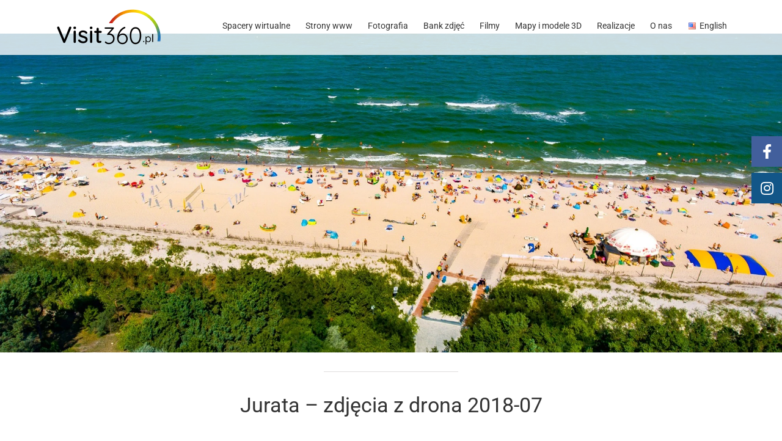

--- FILE ---
content_type: text/html; charset=UTF-8
request_url: https://visit360.pl/galeria/pomorskie/jurata-zdjecia-z-drona-2018-07/
body_size: 14201
content:
<!DOCTYPE html><html class="avada-html-layout-wide avada-html-header-position-top avada-is-100-percent-template avada-header-color-not-opaque" lang="pl-PL" prefix="og: http://ogp.me/ns# fb: http://ogp.me/ns/fb#"><head><link data-optimized="2" rel="stylesheet" href="https://visit360.pl/wp-content/litespeed/css/9a7f8c62df6adca6bfb7edb0ac85010a.css?ver=98862" /><script data-no-optimize="1">var litespeed_docref=sessionStorage.getItem("litespeed_docref");litespeed_docref&&(Object.defineProperty(document,"referrer",{get:function(){return litespeed_docref}}),sessionStorage.removeItem("litespeed_docref"));</script> <meta http-equiv="X-UA-Compatible" content="IE=edge" /><meta http-equiv="Content-Type" content="text/html; charset=utf-8"/><meta name="viewport" content="width=device-width, initial-scale=1" /><meta name='robots' content='index, follow, max-image-preview:large, max-snippet:-1, max-video-preview:-1' /><title>Jurata – zdjęcia z drona 2018-07 | Visit360.pl - spacery wirtualne, zdjęcia i filmy z drona, strony www</title><link rel="canonical" href="https://visit360.pl/galeria/pomorskie/jurata-zdjecia-z-drona-2018-07/" /><meta property="og:locale" content="pl_PL" /><meta property="og:type" content="article" /><meta property="og:title" content="Jurata – zdjęcia z drona 2018-07 | Visit360.pl - spacery wirtualne, zdjęcia i filmy z drona, strony www" /><meta property="og:url" content="https://visit360.pl/galeria/pomorskie/jurata-zdjecia-z-drona-2018-07/" /><meta property="og:site_name" content="Visit360.pl - spacery wirtualne, zdjęcia i filmy z drona, strony www" /><meta property="article:publisher" content="https://www.facebook.com/visit360pl/" /><meta property="article:modified_time" content="2019-05-07T23:27:18+00:00" /><meta name="twitter:card" content="summary_large_image" /><meta name="twitter:label1" content="Szacowany czas czytania" /><meta name="twitter:data1" content="2 minuty" /> <script type="application/ld+json" class="yoast-schema-graph">{"@context":"https://schema.org","@graph":[{"@type":"WebPage","@id":"https://visit360.pl/galeria/pomorskie/jurata-zdjecia-z-drona-2018-07/","url":"https://visit360.pl/galeria/pomorskie/jurata-zdjecia-z-drona-2018-07/","name":"Jurata – zdjęcia z drona 2018-07 | Visit360.pl - spacery wirtualne, zdjęcia i filmy z drona, strony www","isPartOf":{"@id":"https://visit360.pl/#website"},"datePublished":"2019-05-07T23:15:32+00:00","dateModified":"2019-05-07T23:27:18+00:00","breadcrumb":{"@id":"https://visit360.pl/galeria/pomorskie/jurata-zdjecia-z-drona-2018-07/#breadcrumb"},"inLanguage":"pl-PL","potentialAction":[{"@type":"ReadAction","target":["https://visit360.pl/galeria/pomorskie/jurata-zdjecia-z-drona-2018-07/"]}]},{"@type":"BreadcrumbList","@id":"https://visit360.pl/galeria/pomorskie/jurata-zdjecia-z-drona-2018-07/#breadcrumb","itemListElement":[{"@type":"ListItem","position":1,"name":"Strona główna","item":"https://visit360.pl/"},{"@type":"ListItem","position":2,"name":"Galeria zdjęć z drona &#8211; Gdańsk, Gdynia, Sopot, Półwysep Helski i więcej","item":"https://visit360.pl/galeria/"},{"@type":"ListItem","position":3,"name":"Półwysep Helski i wybrzeże – zdjęcia z drona","item":"https://visit360.pl/galeria/pomorskie/"},{"@type":"ListItem","position":4,"name":"Jurata – zdjęcia z drona 2018-07"}]},{"@type":"WebSite","@id":"https://visit360.pl/#website","url":"https://visit360.pl/","name":"Visit360.pl - spacery wirtualne, zdjęcia i filmy z drona, strony www","description":"Fotografia wnętrz i obiektów, zdjęcia z drona, video, panoramy 360, google street view, spacery wirtualne, ortofotomapy, modele 3D, strony www dla hoteli i turystyki","publisher":{"@id":"https://visit360.pl/#organization"},"potentialAction":[{"@type":"SearchAction","target":{"@type":"EntryPoint","urlTemplate":"https://visit360.pl/?s={search_term_string}"},"query-input":{"@type":"PropertyValueSpecification","valueRequired":true,"valueName":"search_term_string"}}],"inLanguage":"pl-PL"},{"@type":"Organization","@id":"https://visit360.pl/#organization","name":"Visit360.pl","url":"https://visit360.pl/","logo":{"@type":"ImageObject","inLanguage":"pl-PL","@id":"https://visit360.pl/#/schema/logo/image/","url":"https://visit360.pl/wp-content/uploads/2017/12/logo_visit360_sticky_35.png","contentUrl":"https://visit360.pl/wp-content/uploads/2017/12/logo_visit360_sticky_35.png","width":155,"height":35,"caption":"Visit360.pl"},"image":{"@id":"https://visit360.pl/#/schema/logo/image/"},"sameAs":["https://www.facebook.com/visit360pl/"]}]}</script> <link rel='dns-prefetch' href='//secure.gravatar.com' /><link rel='dns-prefetch' href='//stats.wp.com' /><link rel='dns-prefetch' href='//maxcdn.bootstrapcdn.com' /><link rel='dns-prefetch' href='//v0.wordpress.com' /><link rel="alternate" type="application/rss+xml" title="Visit360.pl - spacery wirtualne, zdjęcia i filmy z drona, strony www &raquo; Kanał z wpisami" href="https://visit360.pl/feed/" /><link rel="shortcut icon" href="https://visit360.pl/wp-content/uploads/2023/02/favicon.png" type="image/x-icon" /><meta name="description" content="Jurata – zdjęcia z drona 2018-07"/><meta property="og:locale" content="pl_PL"/><meta property="og:type" content="article"/><meta property="og:site_name" content="Visit360.pl - spacery wirtualne, zdjęcia i filmy z drona, strony www"/><meta property="og:title" content="Jurata – zdjęcia z drona 2018-07 | Visit360.pl - spacery wirtualne, zdjęcia i filmy z drona, strony www"/><meta property="og:description" content="Jurata – zdjęcia z drona 2018-07"/><meta property="og:url" content="https://visit360.pl/galeria/pomorskie/jurata-zdjecia-z-drona-2018-07/"/><meta property="article:modified_time" content="2019-05-07T23:27:18+01:00"/><meta property="og:image" content="https://visit360.pl/wp-content/uploads/2023/02/visit360.pl_x60a-1.png"/><meta property="og:image:width" content="176"/><meta property="og:image:height" content="60"/><meta property="og:image:type" content="image/png"/>
 <script type="litespeed/javascript" data-src="https://visit360.pl/wp-includes/js/jquery/jquery.min.js?ver=3.7.1" id="jquery-core-js"></script> <link rel="https://api.w.org/" href="https://visit360.pl/wp-json/" /><link rel="alternate" title="JSON" type="application/json" href="https://visit360.pl/wp-json/wp/v2/pages/9302" /><link rel="EditURI" type="application/rsd+xml" title="RSD" href="https://visit360.pl/xmlrpc.php?rsd" /><meta name="generator" content="WordPress 6.7.4" /><link rel='shortlink' href='https://wp.me/P9mi2N-2q2' /><link rel="alternate" title="oEmbed (JSON)" type="application/json+oembed" href="https://visit360.pl/wp-json/oembed/1.0/embed?url=https%3A%2F%2Fvisit360.pl%2Fgaleria%2Fpomorskie%2Fjurata-zdjecia-z-drona-2018-07%2F" /><link rel="alternate" title="oEmbed (XML)" type="text/xml+oembed" href="https://visit360.pl/wp-json/oembed/1.0/embed?url=https%3A%2F%2Fvisit360.pl%2Fgaleria%2Fpomorskie%2Fjurata-zdjecia-z-drona-2018-07%2F&#038;format=xml" />
 <script type="litespeed/javascript">(function(w,d,s,l,i){w[l]=w[l]||[];w[l].push({'gtm.start':new Date().getTime(),event:'gtm.js'});var f=d.getElementsByTagName(s)[0],j=d.createElement(s),dl=l!='dataLayer'?'&l='+l:'';j.async=!0;j.src='https://www.googletagmanager.com/gtm.js?id='+i+dl;f.parentNode.insertBefore(j,f)})(window,document,'script','dataLayer','GTM-PS32DMD')</script> </head><body class="page-template page-template-100-width page-template-100-width-php page page-id-9302 page-child parent-pageid-9137 fusion-image-hovers fusion-pagination-sizing fusion-button_type-flat fusion-button_span-no fusion-button_gradient-linear avada-image-rollover-circle-yes avada-image-rollover-yes avada-image-rollover-direction-left fusion-body ltr fusion-sticky-header no-tablet-sticky-header no-mobile-sticky-header no-mobile-slidingbar no-mobile-totop avada-has-rev-slider-styles fusion-disable-outline fusion-sub-menu-fade mobile-logo-pos-center layout-wide-mode avada-has-boxed-modal-shadow-none layout-scroll-offset-full avada-has-zero-margin-offset-top fusion-top-header menu-text-align-center mobile-menu-design-modern fusion-show-pagination-text fusion-header-layout-v1 avada-responsive avada-footer-fx-none avada-menu-highlight-style-bar fusion-search-form-clean fusion-main-menu-search-overlay fusion-avatar-circle avada-sticky-shrinkage avada-dropdown-styles avada-blog-layout-large avada-blog-archive-layout-large avada-header-shadow-no avada-menu-icon-position-left avada-has-megamenu-shadow avada-has-mainmenu-dropdown-divider avada-has-breadcrumb-mobile-hidden avada-has-titlebar-hide avada-has-pagination-padding avada-flyout-menu-direction-fade avada-ec-views-v1" data-awb-post-id="9302">
<a class="skip-link screen-reader-text" href="#content">Przejdź do zawartości</a><div id="boxed-wrapper"><div id="wrapper" class="fusion-wrapper"><div id="home" style="position:relative;top:-1px;"></div><header class="fusion-header-wrapper"><div class="fusion-header-v1 fusion-logo-alignment fusion-logo-center fusion-sticky-menu- fusion-sticky-logo-1 fusion-mobile-logo-  fusion-mobile-menu-design-modern"><div class="fusion-header-sticky-height"></div><div class="fusion-header"><div class="fusion-row"><div class="fusion-logo" data-margin-top="15px" data-margin-bottom="15px" data-margin-left="0px" data-margin-right="0px">
<a class="fusion-logo-link"  href="https://visit360.pl/" >
<img data-lazyloaded="1" src="[data-uri]" data-src="https://visit360.pl/wp-content/uploads/2023/02/visit360.pl_x60a-1.png" data-srcset="https://visit360.pl/wp-content/uploads/2023/02/visit360.pl_x60a-1.png 1x" width="176" height="60" alt="Visit360.pl &#8211; spacery wirtualne, zdjęcia i filmy z drona, strony www Logo" data-retina_logo_url="" class="fusion-standard-logo" />
<img data-lazyloaded="1" src="[data-uri]" data-src="https://visit360.pl/wp-content/uploads/2023/02/visit360.pl_x60a-1.png" data-srcset="https://visit360.pl/wp-content/uploads/2023/02/visit360.pl_x60a-1.png 1x" width="176" height="60" alt="Visit360.pl &#8211; spacery wirtualne, zdjęcia i filmy z drona, strony www Logo" data-retina_logo_url="" class="fusion-sticky-logo" />
</a></div><nav class="fusion-main-menu" aria-label="Main Menu"><div class="fusion-overlay-search"><form role="search" class="searchform fusion-search-form  fusion-search-form-clean" method="get" action="https://visit360.pl/"><div class="fusion-search-form-content"><div class="fusion-search-field search-field">
<label><span class="screen-reader-text">Szukaj</span>
<input type="search" value="" name="s" class="s" placeholder="Szukaj..." required aria-required="true" aria-label="Szukaj..."/>
</label></div><div class="fusion-search-button search-button">
<input type="submit" class="fusion-search-submit searchsubmit" aria-label="Szukaj" value="&#xf002;" /></div></div></form><div class="fusion-search-spacer"></div><a href="#" role="button" aria-label="Close Search" class="fusion-close-search"></a></div><ul id="menu-main-menu-visit360" class="fusion-menu"><li  id="menu-item-230"  class="menu-item menu-item-type-post_type menu-item-object-page menu-item-has-children menu-item-230 fusion-dropdown-menu"  data-item-id="230"><a  href="https://visit360.pl/spacery-wirtualne/" class="fusion-bar-highlight" data-ps2id-api="true"><span class="menu-text">Spacery wirtualne</span></a><ul class="sub-menu"><li  id="menu-item-232"  class="menu-item menu-item-type-post_type menu-item-object-page menu-item-232 fusion-dropdown-submenu" ><a  href="https://visit360.pl/dedykowane-spacery-wirtualne/" class="fusion-bar-highlight" data-ps2id-api="true"><span>Dedykowane spacery wirtualne</span></a></li><li  id="menu-item-11004"  class="menu-item menu-item-type-post_type menu-item-object-page menu-item-11004 fusion-dropdown-submenu" ><a  href="https://visit360.pl/mapy-panoramiczne/" class="fusion-bar-highlight" data-ps2id-api="true"><span>Mapy panoramiczne</span></a></li><li  id="menu-item-11005"  class="menu-item menu-item-type-post_type menu-item-object-page menu-item-11005 fusion-dropdown-submenu" ><a  href="https://visit360.pl/przewodniki-turystyczne/" class="fusion-bar-highlight" data-ps2id-api="true"><span>Przewodniki turystyczne</span></a></li><li  id="menu-item-233"  class="menu-item menu-item-type-post_type menu-item-object-page menu-item-233 fusion-dropdown-submenu" ><a  href="https://visit360.pl/google-street-view/" class="fusion-bar-highlight" data-ps2id-api="true"><span>Google Street View</span></a></li><li  id="menu-item-234"  class="menu-item menu-item-type-post_type menu-item-object-page menu-item-234 fusion-dropdown-submenu" ><a  href="https://visit360.pl/panoramy-360/" class="fusion-bar-highlight" data-ps2id-api="true"><span>Panoramy 360</span></a></li><li  id="menu-item-345"  class="menu-item menu-item-type-post_type menu-item-object-page menu-item-345 fusion-dropdown-submenu" ><a  href="https://visit360.pl/panoramy-360-facebooka/" class="fusion-bar-highlight" data-ps2id-api="true"><span>Panoramy 360 na Facebooka</span></a></li><li  id="menu-item-324"  class="menu-item menu-item-type-post_type menu-item-object-page menu-item-324 fusion-dropdown-submenu" ><a  href="https://visit360.pl/panoramy-z-drona/" class="fusion-bar-highlight" data-ps2id-api="true"><span>Panoramy z drona</span></a></li><li  id="menu-item-325"  class="menu-item menu-item-type-post_type menu-item-object-page menu-item-325 fusion-dropdown-submenu" ><a  href="https://visit360.pl/wirtualna-rzeczywistosc/" class="fusion-bar-highlight" data-ps2id-api="true"><span>Wirtualna rzeczywistość</span></a></li></ul></li><li  id="menu-item-317"  class="menu-item menu-item-type-post_type menu-item-object-page menu-item-has-children menu-item-317 fusion-dropdown-menu"  data-item-id="317"><a  href="https://visit360.pl/strony-www/" class="fusion-bar-highlight" data-ps2id-api="true"><span class="menu-text">Strony www</span></a><ul class="sub-menu"><li  id="menu-item-326"  class="menu-item menu-item-type-post_type menu-item-object-page menu-item-326 fusion-dropdown-submenu" ><a  href="https://visit360.pl/strony-www/" class="fusion-bar-highlight" data-ps2id-api="true"><span>Strony www</span></a></li><li  id="menu-item-10558"  class="menu-item menu-item-type-custom menu-item-object-custom menu-item-10558 fusion-dropdown-submenu" ><a  href="https://visit360.pl/strony-www/#realizacje" class="fusion-bar-highlight" data-ps2id-api="true"><span>Realizacje</span></a></li><li  id="menu-item-10568"  class="menu-item menu-item-type-custom menu-item-object-custom menu-item-10568 fusion-dropdown-submenu" ><a  href="https://visit360.pl/strony-www/#marketing-internetowy" class="fusion-bar-highlight" data-ps2id-api="true"><span>Marketing internetowy</span></a></li></ul></li><li  id="menu-item-10198"  class="menu-item menu-item-type-post_type menu-item-object-page menu-item-has-children menu-item-10198 fusion-dropdown-menu"  data-item-id="10198"><a  href="https://visit360.pl/zdjecia-z-drona/" class="fusion-bar-highlight" data-ps2id-api="true"><span class="menu-text">Fotografia</span></a><ul class="sub-menu"><li  id="menu-item-322"  class="menu-item menu-item-type-post_type menu-item-object-page menu-item-322 fusion-dropdown-submenu" ><a  href="https://visit360.pl/zdjecia-z-drona/" class="fusion-bar-highlight" data-ps2id-api="true"><span>Zdjęcia z drona</span></a></li><li  id="menu-item-329"  class="menu-item menu-item-type-post_type menu-item-object-page menu-item-329 fusion-dropdown-submenu" ><a  href="https://visit360.pl/fotografia-obiektow-wnetrz/" class="fusion-bar-highlight" data-ps2id-api="true"><span>Fotografia obiektów i wnętrz</span></a></li><li  id="menu-item-1266"  class="menu-item menu-item-type-post_type menu-item-object-page menu-item-1266 fusion-dropdown-submenu" ><a  href="https://visit360.pl/lepsze-zdjecia/" class="fusion-bar-highlight" data-ps2id-api="true"><span>Better photos &#8211; korekta i retusz zdjęć</span></a></li></ul></li><li  id="menu-item-8952"  class="menu-item menu-item-type-post_type menu-item-object-page menu-item-has-children menu-item-8952 fusion-dropdown-menu"  data-item-id="8952"><a  href="https://visit360.pl/zdjecia-z-drona/" class="fusion-bar-highlight" data-ps2id-api="true"><span class="menu-text">Bank zdjęć</span></a><ul class="sub-menu"><li  id="menu-item-8950"  class="menu-item menu-item-type-post_type menu-item-object-page menu-item-8950 fusion-dropdown-submenu" ><a  href="https://visit360.pl/galeria/gdansk/" class="fusion-bar-highlight" data-ps2id-api="true"><span>Gdańsk – zdjęcia z drona</span></a></li><li  id="menu-item-8951"  class="menu-item menu-item-type-post_type menu-item-object-page menu-item-8951 fusion-dropdown-submenu" ><a  href="https://visit360.pl/galeria/gdynia/" class="fusion-bar-highlight" data-ps2id-api="true"><span>Gdynia – zdjęcia z drona</span></a></li><li  id="menu-item-8949"  class="menu-item menu-item-type-post_type menu-item-object-page menu-item-8949 fusion-dropdown-submenu" ><a  href="https://visit360.pl/galeria/sopot/" class="fusion-bar-highlight" data-ps2id-api="true"><span>Sopot – zdjęcia z drona</span></a></li><li  id="menu-item-10569"  class="menu-item menu-item-type-post_type menu-item-object-page current-page-ancestor menu-item-10569 fusion-dropdown-submenu" ><a  href="https://visit360.pl/galeria/pomorskie/" class="fusion-bar-highlight" data-ps2id-api="true"><span>Półwysep Helski i wybrzeże – zdjęcia z drona</span></a></li><li  id="menu-item-10805"  class="menu-item menu-item-type-post_type menu-item-object-page menu-item-10805 fusion-dropdown-submenu" ><a  href="https://visit360.pl/galeria/planetarium/" class="fusion-bar-highlight" data-ps2id-api="true"><span>Planetarium – zdjęcia z panoram</span></a></li><li  id="menu-item-8953"  class="menu-item menu-item-type-post_type menu-item-object-page menu-item-8953 fusion-dropdown-submenu" ><a  href="https://visit360.pl/zdjecia-z-drona/" class="fusion-bar-highlight" data-ps2id-api="true"><span>Wszystkie galerie</span></a></li></ul></li><li  id="menu-item-108"  class="menu-item menu-item-type-custom menu-item-object-custom menu-item-has-children menu-item-108 fusion-dropdown-menu"  data-item-id="108"><a  href="https://visit360.pl/index.php#drone-video" class="fusion-bar-highlight" data-ps2id-api="true"><span class="menu-text">Filmy</span></a><ul class="sub-menu"><li  id="menu-item-321"  class="menu-item menu-item-type-post_type menu-item-object-page menu-item-321 fusion-dropdown-submenu" ><a  href="https://visit360.pl/filmy-z-drona/" class="fusion-bar-highlight" data-ps2id-api="true"><span>Filmy z drona</span></a></li><li  id="menu-item-320"  class="menu-item menu-item-type-post_type menu-item-object-page menu-item-320 fusion-dropdown-submenu" ><a  href="https://visit360.pl/wideo-360/" class="fusion-bar-highlight" data-ps2id-api="true"><span>Wideo 360</span></a></li></ul></li><li  id="menu-item-319"  class="menu-item menu-item-type-post_type menu-item-object-page menu-item-has-children menu-item-319 fusion-dropdown-menu"  data-item-id="319"><a  href="https://visit360.pl/mapy-fotograficzne-powietrza/" class="fusion-bar-highlight" data-ps2id-api="true"><span class="menu-text">Mapy i modele 3D</span></a><ul class="sub-menu"><li  id="menu-item-328"  class="menu-item menu-item-type-post_type menu-item-object-page menu-item-328 fusion-dropdown-submenu" ><a  href="https://visit360.pl/mapy-fotograficzne-powietrza/" class="fusion-bar-highlight" data-ps2id-api="true"><span>Mapy fotograficzne z powietrza</span></a></li><li  id="menu-item-11042"  class="menu-item menu-item-type-post_type menu-item-object-page menu-item-11042 fusion-dropdown-submenu" ><a  href="https://visit360.pl/mapy-panoramiczne/" class="fusion-bar-highlight" data-ps2id-api="true"><span>Mapy panoramiczne dla deweloperów</span></a></li><li  id="menu-item-327"  class="menu-item menu-item-type-post_type menu-item-object-page menu-item-327 fusion-dropdown-submenu" ><a  href="https://visit360.pl/modele-3d-terenu-i-obiektow/" class="fusion-bar-highlight" data-ps2id-api="true"><span>Modele 3D terenu i obiektów</span></a></li></ul></li><li  id="menu-item-12795"  class="menu-item menu-item-type-post_type menu-item-object-page menu-item-has-children menu-item-12795 fusion-dropdown-menu"  data-item-id="12795"><a  href="https://visit360.pl/realizacje/" class="fusion-bar-highlight" data-ps2id-api="true"><span class="menu-text">Realizacje</span></a><ul class="sub-menu"><li  id="menu-item-10838"  class="menu-item menu-item-type-custom menu-item-object-custom menu-item-10838 fusion-dropdown-submenu" ><a  href="https://visit360.pl/realizacje/#spacery-wirtualne" class="fusion-bar-highlight" data-ps2id-api="true"><span>Spacery wirtualne &#8211; obiekty miejskie i turystyczne</span></a></li><li  id="menu-item-12797"  class="menu-item menu-item-type-custom menu-item-object-custom menu-item-12797 fusion-dropdown-submenu" ><a  href="https://visit360.pl/realizacje/#hotele" class="fusion-bar-highlight" data-ps2id-api="true"><span>Spacery wirtualne &#8211; hotele</span></a></li><li  id="menu-item-12798"  class="menu-item menu-item-type-custom menu-item-object-custom menu-item-12798 fusion-dropdown-submenu" ><a  href="https://visit360.pl/realizacje/#restauracje" class="fusion-bar-highlight" data-ps2id-api="true"><span>Spacery wirtualne &#8211; restauracje</span></a></li><li  id="menu-item-14326"  class="menu-item menu-item-type-custom menu-item-object-custom menu-item-14326 fusion-dropdown-submenu" ><a  href="https://visit360.pl/realizacje/#szkoly-i-przedszkola" class="fusion-bar-highlight" data-ps2id-api="true"><span>Spacery wirtualne &#8211; szkoły i przedszkola</span></a></li><li  id="menu-item-12799"  class="menu-item menu-item-type-custom menu-item-object-custom menu-item-12799 fusion-dropdown-submenu" ><a  href="https://visit360.pl/realizacje/#inne" class="fusion-bar-highlight" data-ps2id-api="true"><span>Spacery wirtualne &#8211; inne obiekty</span></a></li><li  id="menu-item-12800"  class="menu-item menu-item-type-custom menu-item-object-custom menu-item-12800 fusion-dropdown-submenu" ><a  href="https://visit360.pl/realizacje/#deweloperzy" class="fusion-bar-highlight" data-ps2id-api="true"><span>Mapy panoramiczne i spacery wirtualne &#8211; deweloperzy i nieruchomości</span></a></li><li  id="menu-item-12796"  class="menu-item menu-item-type-custom menu-item-object-custom menu-item-12796 fusion-dropdown-submenu" ><a  href="https://visit360.pl/realizacje/#przewodniki" class="fusion-bar-highlight" data-ps2id-api="true"><span>Przewodniki turystyczne</span></a></li><li  id="menu-item-10922"  class="menu-item menu-item-type-custom menu-item-object-custom menu-item-10922 fusion-dropdown-submenu" ><a  href="https://visit360.pl/realizacje/#strony-www" class="fusion-bar-highlight" data-ps2id-api="true"><span>Strony www</span></a></li></ul></li><li  id="menu-item-10824"  class="menu-item menu-item-type-post_type menu-item-object-page menu-item-has-children menu-item-10824 fusion-dropdown-menu"  data-item-id="10824"><a  href="https://visit360.pl/realizacje/" class="fusion-bar-highlight" data-ps2id-api="true"><span class="menu-text">O nas</span></a><ul class="sub-menu"><li  id="menu-item-10837"  class="menu-item menu-item-type-custom menu-item-object-custom menu-item-10837 fusion-dropdown-submenu" ><a  href="https://visit360.pl/realizacje/#klienci" class="fusion-bar-highlight" data-ps2id-api="true"><span>Nasi klienci</span></a></li><li  id="menu-item-113"  class="menu-item menu-item-type-custom menu-item-object-custom menu-item-113 fusion-dropdown-submenu" ><a  href="https://visit360.pl/realizacje/#kontakt" class="fusion-bar-highlight" data-ps2id-api="true"><span>Kontakt</span></a></li><li  id="menu-item-12801"  class="menu-item menu-item-type-post_type menu-item-object-page menu-item-12801 fusion-dropdown-submenu" ><a  href="https://visit360.pl/wspolpraca/" class="fusion-bar-highlight" data-ps2id-api="true"><span>Współpraca</span></a></li><li  id="menu-item-3105"  class="menu-item menu-item-type-post_type menu-item-object-page menu-item-3105 fusion-dropdown-submenu" ><a  href="https://visit360.pl/praca/" class="fusion-bar-highlight" data-ps2id-api="true"><span>Praca</span></a></li></ul></li><li  id="menu-item-15183-en"  class="lang-item lang-item-32 lang-item-en no-translation lang-item-first menu-item menu-item-type-custom menu-item-object-custom menu-item-15183-en"  data-classes="lang-item" data-item-id="15183-en"><a  href="https://visit360.pl/en/" class="fusion-bar-highlight" data-ps2id-api="true" hreflang="en-US" lang="en-US"><span class="menu-text"><img src="[data-uri]" alt="" width="16" height="11" style="width: 16px; height: 11px;" /><span style="margin-left:0.3em;">English</span></span></a></li></ul></nav><div class="fusion-mobile-menu-icons">
<a href="#" class="fusion-icon awb-icon-bars" aria-label="Toggle mobile menu" aria-expanded="false"></a></div><nav class="fusion-mobile-nav-holder fusion-mobile-menu-text-align-left" aria-label="Main Menu Mobile"></nav></div></div></div><div class="fusion-clearfix"></div></header><div id="sliders-container" class="fusion-slider-visibility"></div><main id="main" class="clearfix width-100"><div class="fusion-row" style="max-width:100%;"><section id="content" class="full-width"><div id="post-9302" class="post-9302 page type-page status-publish hentry">
<span class="entry-title rich-snippet-hidden">Jurata – zdjęcia z drona 2018-07</span><span class="vcard rich-snippet-hidden"><span class="fn"><a href="https://visit360.pl/author/admin_kp/" title="Wpisy od admin_kp" rel="author">admin_kp</a></span></span><span class="updated rich-snippet-hidden">2019-05-08T01:27:18+02:00</span><div class="post-content"><div class="fusion-fullwidth fullwidth-box fusion-builder-row-1 fusion-parallax-none nonhundred-percent-fullwidth non-hundred-percent-height-scrolling" style="--awb-border-radius-top-left:0px;--awb-border-radius-top-right:0px;--awb-border-radius-bottom-right:0px;--awb-border-radius-bottom-left:0px;--awb-background-image:url(&quot;https://visit360.pl/wp-content/uploads/2019/05/Visit360_pl_Jurata_2018-07-27_zdjecia_z_drona_DJI_60245.jpg&quot;);--awb-background-size:cover;--awb-flex-wrap:wrap;" ><div class="fusion-builder-row fusion-row"><div class="fusion-layout-column fusion_builder_column fusion-builder-column-0 fusion_builder_column_1_1 1_1 fusion-one-full fusion-column-first fusion-column-last" style="--awb-bg-size:cover;"><div class="fusion-column-wrapper fusion-flex-column-wrapper-legacy"><div class="fusion-sep-clear"></div><div class="fusion-separator fusion-full-width-sep" style="margin-left: auto;margin-right: auto;margin-top:500px;width:100%;"></div><div class="fusion-sep-clear"></div><div class="fusion-clearfix"></div></div></div></div></div><div class="fusion-fullwidth fullwidth-box fusion-builder-row-2 nonhundred-percent-fullwidth non-hundred-percent-height-scrolling" style="--awb-border-radius-top-left:0px;--awb-border-radius-top-right:0px;--awb-border-radius-bottom-right:0px;--awb-border-radius-bottom-left:0px;--awb-flex-wrap:wrap;" ><div class="fusion-builder-row fusion-row"><div class="fusion-layout-column fusion_builder_column fusion-builder-column-1 fusion_builder_column_1_1 1_1 fusion-one-full fusion-column-first fusion-column-last" style="--awb-bg-size:cover;"><div class="fusion-column-wrapper fusion-flex-column-wrapper-legacy"><div class="fusion-sep-clear"></div><div class="fusion-separator" style="margin-left: auto;margin-right: auto;margin-top:30px;margin-bottom:30px;width:100%;max-width:20%;"><div class="fusion-separator-border sep-single sep-solid" style="--awb-height:20px;--awb-amount:20px;border-color:#e0dede;border-top-width:1px;"></div></div><div class="fusion-sep-clear"></div><div class="fusion-title title fusion-title-1 fusion-sep-none fusion-title-center fusion-title-text fusion-title-size-one"><h1 class="fusion-title-heading title-heading-center" style="margin:0;">Jurata – zdjęcia z drona 2018-07</h1></div><div class="fusion-sep-clear"></div><div class="fusion-separator" style="margin-left: auto;margin-right: auto;margin-top:30px;margin-bottom:30px;width:100%;max-width:20%;"><div class="fusion-separator-border sep-single sep-solid" style="--awb-height:20px;--awb-amount:20px;border-color:#e0dede;border-top-width:1px;"></div></div><div class="fusion-sep-clear"></div><div class="awb-gallery-wrapper awb-gallery-wrapper-1 button-span-no"><div style="margin:-5px;--awb-bordersize:0px;" class="fusion-gallery fusion-gallery-container fusion-grid-3 fusion-columns-total-22 fusion-gallery-layout-grid fusion-gallery-1"><div style="padding:5px;" class="fusion-grid-column fusion-gallery-column fusion-gallery-column-3 hover-type-none"><div class="fusion-gallery-image"><a href="https://visit360.pl/wp-content/uploads/2019/05/Visit360_pl_Jurata_2018-07-27_zdjecia_z_drona_DJI_60214.jpg" rel="noreferrer" data-rel="iLightbox[gallery_image_1]" class="fusion-lightbox" target="_self"><img data-lazyloaded="1" src="[data-uri]" fetchpriority="high" decoding="async" data-src="https://visit360.pl/wp-content/uploads/2019/05/Visit360_pl_Jurata_2018-07-27_zdjecia_z_drona_DJI_60214.jpg" width="1800" height="1350" alt="" title="Visit360_pl_Jurata_2018-07-27_zdjecia_z_drona_DJI_60214" aria-label="Visit360_pl_Jurata_2018-07-27_zdjecia_z_drona_DJI_60214" class="img-responsive wp-image-9349" data-srcset="https://visit360.pl/wp-content/uploads/2019/05/Visit360_pl_Jurata_2018-07-27_zdjecia_z_drona_DJI_60214-200x150.jpg 200w, https://visit360.pl/wp-content/uploads/2019/05/Visit360_pl_Jurata_2018-07-27_zdjecia_z_drona_DJI_60214-400x300.jpg 400w, https://visit360.pl/wp-content/uploads/2019/05/Visit360_pl_Jurata_2018-07-27_zdjecia_z_drona_DJI_60214-600x450.jpg 600w, https://visit360.pl/wp-content/uploads/2019/05/Visit360_pl_Jurata_2018-07-27_zdjecia_z_drona_DJI_60214-800x600.jpg 800w, https://visit360.pl/wp-content/uploads/2019/05/Visit360_pl_Jurata_2018-07-27_zdjecia_z_drona_DJI_60214-1200x900.jpg 1200w, https://visit360.pl/wp-content/uploads/2019/05/Visit360_pl_Jurata_2018-07-27_zdjecia_z_drona_DJI_60214.jpg 1800w" data-sizes="(min-width: 2200px) 100vw, (min-width: 784px) 363px, (min-width: 712px) 545px, (min-width: 640px) 712px, " /></a></div></div><div style="padding:5px;" class="fusion-grid-column fusion-gallery-column fusion-gallery-column-3 hover-type-none"><div class="fusion-gallery-image"><a href="https://visit360.pl/wp-content/uploads/2019/05/Visit360_pl_Jurata_2018-07-27_zdjecia_z_drona_DJI_60215.jpg" rel="noreferrer" data-rel="iLightbox[gallery_image_1]" class="fusion-lightbox" target="_self"><img data-lazyloaded="1" src="[data-uri]" decoding="async" data-src="https://visit360.pl/wp-content/uploads/2019/05/Visit360_pl_Jurata_2018-07-27_zdjecia_z_drona_DJI_60215.jpg" width="1800" height="1350" alt="" title="Visit360_pl_Jurata_2018-07-27_zdjecia_z_drona_DJI_60215" aria-label="Visit360_pl_Jurata_2018-07-27_zdjecia_z_drona_DJI_60215" class="img-responsive wp-image-9352" data-srcset="https://visit360.pl/wp-content/uploads/2019/05/Visit360_pl_Jurata_2018-07-27_zdjecia_z_drona_DJI_60215-200x150.jpg 200w, https://visit360.pl/wp-content/uploads/2019/05/Visit360_pl_Jurata_2018-07-27_zdjecia_z_drona_DJI_60215-400x300.jpg 400w, https://visit360.pl/wp-content/uploads/2019/05/Visit360_pl_Jurata_2018-07-27_zdjecia_z_drona_DJI_60215-600x450.jpg 600w, https://visit360.pl/wp-content/uploads/2019/05/Visit360_pl_Jurata_2018-07-27_zdjecia_z_drona_DJI_60215-800x600.jpg 800w, https://visit360.pl/wp-content/uploads/2019/05/Visit360_pl_Jurata_2018-07-27_zdjecia_z_drona_DJI_60215-1200x900.jpg 1200w, https://visit360.pl/wp-content/uploads/2019/05/Visit360_pl_Jurata_2018-07-27_zdjecia_z_drona_DJI_60215.jpg 1800w" data-sizes="(min-width: 2200px) 100vw, (min-width: 784px) 363px, (min-width: 712px) 545px, (min-width: 640px) 712px, " /></a></div></div><div style="padding:5px;" class="fusion-grid-column fusion-gallery-column fusion-gallery-column-3 hover-type-none"><div class="fusion-gallery-image"><a href="https://visit360.pl/wp-content/uploads/2019/05/Visit360_pl_Jurata_2018-07-27_zdjecia_z_drona_DJI_60240.jpg" rel="noreferrer" data-rel="iLightbox[gallery_image_1]" class="fusion-lightbox" target="_self"><img data-lazyloaded="1" src="[data-uri]" decoding="async" data-src="https://visit360.pl/wp-content/uploads/2019/05/Visit360_pl_Jurata_2018-07-27_zdjecia_z_drona_DJI_60240.jpg" width="1800" height="1350" alt="" title="Visit360_pl_Jurata_2018-07-27_zdjecia_z_drona_DJI_60240" aria-label="Visit360_pl_Jurata_2018-07-27_zdjecia_z_drona_DJI_60240" class="img-responsive wp-image-9355" data-srcset="https://visit360.pl/wp-content/uploads/2019/05/Visit360_pl_Jurata_2018-07-27_zdjecia_z_drona_DJI_60240-200x150.jpg 200w, https://visit360.pl/wp-content/uploads/2019/05/Visit360_pl_Jurata_2018-07-27_zdjecia_z_drona_DJI_60240-400x300.jpg 400w, https://visit360.pl/wp-content/uploads/2019/05/Visit360_pl_Jurata_2018-07-27_zdjecia_z_drona_DJI_60240-600x450.jpg 600w, https://visit360.pl/wp-content/uploads/2019/05/Visit360_pl_Jurata_2018-07-27_zdjecia_z_drona_DJI_60240-800x600.jpg 800w, https://visit360.pl/wp-content/uploads/2019/05/Visit360_pl_Jurata_2018-07-27_zdjecia_z_drona_DJI_60240-1200x900.jpg 1200w, https://visit360.pl/wp-content/uploads/2019/05/Visit360_pl_Jurata_2018-07-27_zdjecia_z_drona_DJI_60240.jpg 1800w" data-sizes="(min-width: 2200px) 100vw, (min-width: 784px) 363px, (min-width: 712px) 545px, (min-width: 640px) 712px, " /></a></div></div><div class="clearfix"></div><div style="padding:5px;" class="fusion-grid-column fusion-gallery-column fusion-gallery-column-3 hover-type-none"><div class="fusion-gallery-image"><a href="https://visit360.pl/wp-content/uploads/2019/05/Visit360_pl_Jurata_2018-07-27_zdjecia_z_drona_DJI_60241.jpg" rel="noreferrer" data-rel="iLightbox[gallery_image_1]" class="fusion-lightbox" target="_self"><img data-lazyloaded="1" src="[data-uri]" decoding="async" data-src="https://visit360.pl/wp-content/uploads/2019/05/Visit360_pl_Jurata_2018-07-27_zdjecia_z_drona_DJI_60241.jpg" width="1800" height="1350" alt="" title="Visit360_pl_Jurata_2018-07-27_zdjecia_z_drona_DJI_60241" aria-label="Visit360_pl_Jurata_2018-07-27_zdjecia_z_drona_DJI_60241" class="img-responsive wp-image-9358" data-srcset="https://visit360.pl/wp-content/uploads/2019/05/Visit360_pl_Jurata_2018-07-27_zdjecia_z_drona_DJI_60241-200x150.jpg 200w, https://visit360.pl/wp-content/uploads/2019/05/Visit360_pl_Jurata_2018-07-27_zdjecia_z_drona_DJI_60241-400x300.jpg 400w, https://visit360.pl/wp-content/uploads/2019/05/Visit360_pl_Jurata_2018-07-27_zdjecia_z_drona_DJI_60241-600x450.jpg 600w, https://visit360.pl/wp-content/uploads/2019/05/Visit360_pl_Jurata_2018-07-27_zdjecia_z_drona_DJI_60241-800x600.jpg 800w, https://visit360.pl/wp-content/uploads/2019/05/Visit360_pl_Jurata_2018-07-27_zdjecia_z_drona_DJI_60241-1200x900.jpg 1200w, https://visit360.pl/wp-content/uploads/2019/05/Visit360_pl_Jurata_2018-07-27_zdjecia_z_drona_DJI_60241.jpg 1800w" data-sizes="(min-width: 2200px) 100vw, (min-width: 784px) 363px, (min-width: 712px) 545px, (min-width: 640px) 712px, " /></a></div></div><div style="padding:5px;" class="fusion-grid-column fusion-gallery-column fusion-gallery-column-3 hover-type-none"><div class="fusion-gallery-image"><a href="https://visit360.pl/wp-content/uploads/2019/05/Visit360_pl_Jurata_2018-07-27_zdjecia_z_drona_DJI_60242.jpg" rel="noreferrer" data-rel="iLightbox[gallery_image_1]" class="fusion-lightbox" target="_self"><img data-lazyloaded="1" src="[data-uri]" decoding="async" data-src="https://visit360.pl/wp-content/uploads/2019/05/Visit360_pl_Jurata_2018-07-27_zdjecia_z_drona_DJI_60242.jpg" width="1800" height="1350" alt="" title="Visit360_pl_Jurata_2018-07-27_zdjecia_z_drona_DJI_60242" aria-label="Visit360_pl_Jurata_2018-07-27_zdjecia_z_drona_DJI_60242" class="img-responsive wp-image-9361" data-srcset="https://visit360.pl/wp-content/uploads/2019/05/Visit360_pl_Jurata_2018-07-27_zdjecia_z_drona_DJI_60242-200x150.jpg 200w, https://visit360.pl/wp-content/uploads/2019/05/Visit360_pl_Jurata_2018-07-27_zdjecia_z_drona_DJI_60242-400x300.jpg 400w, https://visit360.pl/wp-content/uploads/2019/05/Visit360_pl_Jurata_2018-07-27_zdjecia_z_drona_DJI_60242-600x450.jpg 600w, https://visit360.pl/wp-content/uploads/2019/05/Visit360_pl_Jurata_2018-07-27_zdjecia_z_drona_DJI_60242-800x600.jpg 800w, https://visit360.pl/wp-content/uploads/2019/05/Visit360_pl_Jurata_2018-07-27_zdjecia_z_drona_DJI_60242-1200x900.jpg 1200w, https://visit360.pl/wp-content/uploads/2019/05/Visit360_pl_Jurata_2018-07-27_zdjecia_z_drona_DJI_60242.jpg 1800w" data-sizes="(min-width: 2200px) 100vw, (min-width: 784px) 363px, (min-width: 712px) 545px, (min-width: 640px) 712px, " /></a></div></div><div style="padding:5px;" class="fusion-grid-column fusion-gallery-column fusion-gallery-column-3 hover-type-none"><div class="fusion-gallery-image"><a href="https://visit360.pl/wp-content/uploads/2019/05/Visit360_pl_Jurata_2018-07-27_zdjecia_z_drona_DJI_60245.jpg" rel="noreferrer" data-rel="iLightbox[gallery_image_1]" class="fusion-lightbox" target="_self"><img data-lazyloaded="1" src="[data-uri]" decoding="async" data-src="https://visit360.pl/wp-content/uploads/2019/05/Visit360_pl_Jurata_2018-07-27_zdjecia_z_drona_DJI_60245.jpg" width="1800" height="1350" alt="" title="Visit360_pl_Jurata_2018-07-27_zdjecia_z_drona_DJI_60245" aria-label="Visit360_pl_Jurata_2018-07-27_zdjecia_z_drona_DJI_60245" class="img-responsive wp-image-9364" data-srcset="https://visit360.pl/wp-content/uploads/2019/05/Visit360_pl_Jurata_2018-07-27_zdjecia_z_drona_DJI_60245-200x150.jpg 200w, https://visit360.pl/wp-content/uploads/2019/05/Visit360_pl_Jurata_2018-07-27_zdjecia_z_drona_DJI_60245-400x300.jpg 400w, https://visit360.pl/wp-content/uploads/2019/05/Visit360_pl_Jurata_2018-07-27_zdjecia_z_drona_DJI_60245-600x450.jpg 600w, https://visit360.pl/wp-content/uploads/2019/05/Visit360_pl_Jurata_2018-07-27_zdjecia_z_drona_DJI_60245-800x600.jpg 800w, https://visit360.pl/wp-content/uploads/2019/05/Visit360_pl_Jurata_2018-07-27_zdjecia_z_drona_DJI_60245-1200x900.jpg 1200w, https://visit360.pl/wp-content/uploads/2019/05/Visit360_pl_Jurata_2018-07-27_zdjecia_z_drona_DJI_60245.jpg 1800w" data-sizes="(min-width: 2200px) 100vw, (min-width: 784px) 363px, (min-width: 712px) 545px, (min-width: 640px) 712px, " /></a></div></div><div class="clearfix"></div><div style="padding:5px;" class="fusion-grid-column fusion-gallery-column fusion-gallery-column-3 hover-type-none"><div class="fusion-gallery-image"><a href="https://visit360.pl/wp-content/uploads/2019/05/Visit360_pl_Jurata_2018-07-27_zdjecia_z_drona_DJI_60246.jpg" rel="noreferrer" data-rel="iLightbox[gallery_image_1]" class="fusion-lightbox" target="_self"><img data-lazyloaded="1" src="[data-uri]" decoding="async" data-src="https://visit360.pl/wp-content/uploads/2019/05/Visit360_pl_Jurata_2018-07-27_zdjecia_z_drona_DJI_60246.jpg" width="1800" height="1350" alt="" title="Visit360_pl_Jurata_2018-07-27_zdjecia_z_drona_DJI_60246" aria-label="Visit360_pl_Jurata_2018-07-27_zdjecia_z_drona_DJI_60246" class="img-responsive wp-image-9367" data-srcset="https://visit360.pl/wp-content/uploads/2019/05/Visit360_pl_Jurata_2018-07-27_zdjecia_z_drona_DJI_60246-200x150.jpg 200w, https://visit360.pl/wp-content/uploads/2019/05/Visit360_pl_Jurata_2018-07-27_zdjecia_z_drona_DJI_60246-400x300.jpg 400w, https://visit360.pl/wp-content/uploads/2019/05/Visit360_pl_Jurata_2018-07-27_zdjecia_z_drona_DJI_60246-600x450.jpg 600w, https://visit360.pl/wp-content/uploads/2019/05/Visit360_pl_Jurata_2018-07-27_zdjecia_z_drona_DJI_60246-800x600.jpg 800w, https://visit360.pl/wp-content/uploads/2019/05/Visit360_pl_Jurata_2018-07-27_zdjecia_z_drona_DJI_60246-1200x900.jpg 1200w, https://visit360.pl/wp-content/uploads/2019/05/Visit360_pl_Jurata_2018-07-27_zdjecia_z_drona_DJI_60246.jpg 1800w" data-sizes="(min-width: 2200px) 100vw, (min-width: 784px) 363px, (min-width: 712px) 545px, (min-width: 640px) 712px, " /></a></div></div><div style="padding:5px;" class="fusion-grid-column fusion-gallery-column fusion-gallery-column-3 hover-type-none"><div class="fusion-gallery-image"><a href="https://visit360.pl/wp-content/uploads/2019/05/Visit360_pl_Jurata_2018-07-27_zdjecia_z_drona_DJI_60247.jpg" rel="noreferrer" data-rel="iLightbox[gallery_image_1]" class="fusion-lightbox" target="_self"><img data-lazyloaded="1" src="[data-uri]" decoding="async" data-src="https://visit360.pl/wp-content/uploads/2019/05/Visit360_pl_Jurata_2018-07-27_zdjecia_z_drona_DJI_60247.jpg" width="1800" height="1350" alt="" title="Visit360_pl_Jurata_2018-07-27_zdjecia_z_drona_DJI_60247" aria-label="Visit360_pl_Jurata_2018-07-27_zdjecia_z_drona_DJI_60247" class="img-responsive wp-image-9371" data-srcset="https://visit360.pl/wp-content/uploads/2019/05/Visit360_pl_Jurata_2018-07-27_zdjecia_z_drona_DJI_60247-200x150.jpg 200w, https://visit360.pl/wp-content/uploads/2019/05/Visit360_pl_Jurata_2018-07-27_zdjecia_z_drona_DJI_60247-400x300.jpg 400w, https://visit360.pl/wp-content/uploads/2019/05/Visit360_pl_Jurata_2018-07-27_zdjecia_z_drona_DJI_60247-600x450.jpg 600w, https://visit360.pl/wp-content/uploads/2019/05/Visit360_pl_Jurata_2018-07-27_zdjecia_z_drona_DJI_60247-800x600.jpg 800w, https://visit360.pl/wp-content/uploads/2019/05/Visit360_pl_Jurata_2018-07-27_zdjecia_z_drona_DJI_60247-1200x900.jpg 1200w, https://visit360.pl/wp-content/uploads/2019/05/Visit360_pl_Jurata_2018-07-27_zdjecia_z_drona_DJI_60247.jpg 1800w" data-sizes="(min-width: 2200px) 100vw, (min-width: 784px) 363px, (min-width: 712px) 545px, (min-width: 640px) 712px, " /></a></div></div><div style="padding:5px;" class="fusion-grid-column fusion-gallery-column fusion-gallery-column-3 hover-type-none"><div class="fusion-gallery-image"><a href="https://visit360.pl/wp-content/uploads/2019/05/Visit360_pl_Jurata_2018-07-27_zdjecia_z_drona_DJI_60249.jpg" rel="noreferrer" data-rel="iLightbox[gallery_image_1]" class="fusion-lightbox" target="_self"><img data-lazyloaded="1" src="[data-uri]" decoding="async" data-src="https://visit360.pl/wp-content/uploads/2019/05/Visit360_pl_Jurata_2018-07-27_zdjecia_z_drona_DJI_60249.jpg" width="1800" height="1350" alt="" title="Visit360_pl_Jurata_2018-07-27_zdjecia_z_drona_DJI_60249" aria-label="Visit360_pl_Jurata_2018-07-27_zdjecia_z_drona_DJI_60249" class="img-responsive wp-image-9374" data-srcset="https://visit360.pl/wp-content/uploads/2019/05/Visit360_pl_Jurata_2018-07-27_zdjecia_z_drona_DJI_60249-200x150.jpg 200w, https://visit360.pl/wp-content/uploads/2019/05/Visit360_pl_Jurata_2018-07-27_zdjecia_z_drona_DJI_60249-400x300.jpg 400w, https://visit360.pl/wp-content/uploads/2019/05/Visit360_pl_Jurata_2018-07-27_zdjecia_z_drona_DJI_60249-600x450.jpg 600w, https://visit360.pl/wp-content/uploads/2019/05/Visit360_pl_Jurata_2018-07-27_zdjecia_z_drona_DJI_60249-800x600.jpg 800w, https://visit360.pl/wp-content/uploads/2019/05/Visit360_pl_Jurata_2018-07-27_zdjecia_z_drona_DJI_60249-1200x900.jpg 1200w, https://visit360.pl/wp-content/uploads/2019/05/Visit360_pl_Jurata_2018-07-27_zdjecia_z_drona_DJI_60249.jpg 1800w" data-sizes="(min-width: 2200px) 100vw, (min-width: 784px) 363px, (min-width: 712px) 545px, (min-width: 640px) 712px, " /></a></div></div><div class="clearfix"></div><div style="padding:5px;" class="fusion-grid-column fusion-gallery-column fusion-gallery-column-3 hover-type-none"><div class="fusion-gallery-image"><a href="https://visit360.pl/wp-content/uploads/2019/05/Visit360_pl_Jurata_2018-07-27_zdjecia_z_drona_DJI_60250.jpg" rel="noreferrer" data-rel="iLightbox[gallery_image_1]" class="fusion-lightbox" target="_self"><img data-lazyloaded="1" src="[data-uri]" decoding="async" data-src="https://visit360.pl/wp-content/uploads/2019/05/Visit360_pl_Jurata_2018-07-27_zdjecia_z_drona_DJI_60250.jpg" width="1800" height="1350" alt="" title="Visit360_pl_Jurata_2018-07-27_zdjecia_z_drona_DJI_60250" aria-label="Visit360_pl_Jurata_2018-07-27_zdjecia_z_drona_DJI_60250" class="img-responsive wp-image-9377" data-srcset="https://visit360.pl/wp-content/uploads/2019/05/Visit360_pl_Jurata_2018-07-27_zdjecia_z_drona_DJI_60250-200x150.jpg 200w, https://visit360.pl/wp-content/uploads/2019/05/Visit360_pl_Jurata_2018-07-27_zdjecia_z_drona_DJI_60250-400x300.jpg 400w, https://visit360.pl/wp-content/uploads/2019/05/Visit360_pl_Jurata_2018-07-27_zdjecia_z_drona_DJI_60250-600x450.jpg 600w, https://visit360.pl/wp-content/uploads/2019/05/Visit360_pl_Jurata_2018-07-27_zdjecia_z_drona_DJI_60250-800x600.jpg 800w, https://visit360.pl/wp-content/uploads/2019/05/Visit360_pl_Jurata_2018-07-27_zdjecia_z_drona_DJI_60250-1200x900.jpg 1200w, https://visit360.pl/wp-content/uploads/2019/05/Visit360_pl_Jurata_2018-07-27_zdjecia_z_drona_DJI_60250.jpg 1800w" data-sizes="(min-width: 2200px) 100vw, (min-width: 784px) 363px, (min-width: 712px) 545px, (min-width: 640px) 712px, " /></a></div></div><div style="padding:5px;" class="fusion-grid-column fusion-gallery-column fusion-gallery-column-3 hover-type-none"><div class="fusion-gallery-image"><a href="https://visit360.pl/wp-content/uploads/2019/05/Visit360_pl_Jurata_2018-07-27_zdjecia_z_drona_DJI_60275.jpg" rel="noreferrer" data-rel="iLightbox[gallery_image_1]" class="fusion-lightbox" target="_self"><img data-lazyloaded="1" src="[data-uri]" decoding="async" data-src="https://visit360.pl/wp-content/uploads/2019/05/Visit360_pl_Jurata_2018-07-27_zdjecia_z_drona_DJI_60275.jpg" width="1800" height="1350" alt="" title="Visit360_pl_Jurata_2018-07-27_zdjecia_z_drona_DJI_60275" aria-label="Visit360_pl_Jurata_2018-07-27_zdjecia_z_drona_DJI_60275" class="img-responsive wp-image-9380" data-srcset="https://visit360.pl/wp-content/uploads/2019/05/Visit360_pl_Jurata_2018-07-27_zdjecia_z_drona_DJI_60275-200x150.jpg 200w, https://visit360.pl/wp-content/uploads/2019/05/Visit360_pl_Jurata_2018-07-27_zdjecia_z_drona_DJI_60275-400x300.jpg 400w, https://visit360.pl/wp-content/uploads/2019/05/Visit360_pl_Jurata_2018-07-27_zdjecia_z_drona_DJI_60275-600x450.jpg 600w, https://visit360.pl/wp-content/uploads/2019/05/Visit360_pl_Jurata_2018-07-27_zdjecia_z_drona_DJI_60275-800x600.jpg 800w, https://visit360.pl/wp-content/uploads/2019/05/Visit360_pl_Jurata_2018-07-27_zdjecia_z_drona_DJI_60275-1200x900.jpg 1200w, https://visit360.pl/wp-content/uploads/2019/05/Visit360_pl_Jurata_2018-07-27_zdjecia_z_drona_DJI_60275.jpg 1800w" data-sizes="(min-width: 2200px) 100vw, (min-width: 784px) 363px, (min-width: 712px) 545px, (min-width: 640px) 712px, " /></a></div></div><div style="padding:5px;" class="fusion-grid-column fusion-gallery-column fusion-gallery-column-3 hover-type-none"><div class="fusion-gallery-image"><a href="https://visit360.pl/wp-content/uploads/2019/05/Visit360_pl_Jurata_2018-07-27_zdjecia_z_drona_DJI_60278.jpg" rel="noreferrer" data-rel="iLightbox[gallery_image_1]" class="fusion-lightbox" target="_self"><img data-lazyloaded="1" src="[data-uri]" decoding="async" data-src="https://visit360.pl/wp-content/uploads/2019/05/Visit360_pl_Jurata_2018-07-27_zdjecia_z_drona_DJI_60278.jpg" width="1800" height="1350" alt="" title="Visit360_pl_Jurata_2018-07-27_zdjecia_z_drona_DJI_60278" aria-label="Visit360_pl_Jurata_2018-07-27_zdjecia_z_drona_DJI_60278" class="img-responsive wp-image-9383" data-srcset="https://visit360.pl/wp-content/uploads/2019/05/Visit360_pl_Jurata_2018-07-27_zdjecia_z_drona_DJI_60278-200x150.jpg 200w, https://visit360.pl/wp-content/uploads/2019/05/Visit360_pl_Jurata_2018-07-27_zdjecia_z_drona_DJI_60278-400x300.jpg 400w, https://visit360.pl/wp-content/uploads/2019/05/Visit360_pl_Jurata_2018-07-27_zdjecia_z_drona_DJI_60278-600x450.jpg 600w, https://visit360.pl/wp-content/uploads/2019/05/Visit360_pl_Jurata_2018-07-27_zdjecia_z_drona_DJI_60278-800x600.jpg 800w, https://visit360.pl/wp-content/uploads/2019/05/Visit360_pl_Jurata_2018-07-27_zdjecia_z_drona_DJI_60278-1200x900.jpg 1200w, https://visit360.pl/wp-content/uploads/2019/05/Visit360_pl_Jurata_2018-07-27_zdjecia_z_drona_DJI_60278.jpg 1800w" data-sizes="(min-width: 2200px) 100vw, (min-width: 784px) 363px, (min-width: 712px) 545px, (min-width: 640px) 712px, " /></a></div></div><div class="clearfix"></div><div style="padding:5px;" class="fusion-grid-column fusion-gallery-column fusion-gallery-column-3 hover-type-none"><div class="fusion-gallery-image"><a href="https://visit360.pl/wp-content/uploads/2019/05/Visit360_pl_Jurata_2018-07-27_zdjecia_z_drona_DJI_60001.jpg" rel="noreferrer" data-rel="iLightbox[gallery_image_1]" class="fusion-lightbox" target="_self"><img data-lazyloaded="1" src="[data-uri]" decoding="async" data-src="https://visit360.pl/wp-content/uploads/2019/05/Visit360_pl_Jurata_2018-07-27_zdjecia_z_drona_DJI_60001.jpg" width="1800" height="1350" alt="" title="Visit360_pl_Jurata_2018-07-27_zdjecia_z_drona_DJI_60001" aria-label="Visit360_pl_Jurata_2018-07-27_zdjecia_z_drona_DJI_60001" class="img-responsive wp-image-9386" data-srcset="https://visit360.pl/wp-content/uploads/2019/05/Visit360_pl_Jurata_2018-07-27_zdjecia_z_drona_DJI_60001-200x150.jpg 200w, https://visit360.pl/wp-content/uploads/2019/05/Visit360_pl_Jurata_2018-07-27_zdjecia_z_drona_DJI_60001-400x300.jpg 400w, https://visit360.pl/wp-content/uploads/2019/05/Visit360_pl_Jurata_2018-07-27_zdjecia_z_drona_DJI_60001-600x450.jpg 600w, https://visit360.pl/wp-content/uploads/2019/05/Visit360_pl_Jurata_2018-07-27_zdjecia_z_drona_DJI_60001-800x600.jpg 800w, https://visit360.pl/wp-content/uploads/2019/05/Visit360_pl_Jurata_2018-07-27_zdjecia_z_drona_DJI_60001-1200x900.jpg 1200w, https://visit360.pl/wp-content/uploads/2019/05/Visit360_pl_Jurata_2018-07-27_zdjecia_z_drona_DJI_60001.jpg 1800w" data-sizes="(min-width: 2200px) 100vw, (min-width: 784px) 363px, (min-width: 712px) 545px, (min-width: 640px) 712px, " /></a></div></div><div style="padding:5px;" class="fusion-grid-column fusion-gallery-column fusion-gallery-column-3 hover-type-none"><div class="fusion-gallery-image"><a href="https://visit360.pl/wp-content/uploads/2019/05/Visit360_pl_Jurata_2018-07-27_zdjecia_z_drona_DJI_60028.jpg" rel="noreferrer" data-rel="iLightbox[gallery_image_1]" class="fusion-lightbox" target="_self"><img data-lazyloaded="1" src="[data-uri]" decoding="async" data-src="https://visit360.pl/wp-content/uploads/2019/05/Visit360_pl_Jurata_2018-07-27_zdjecia_z_drona_DJI_60028.jpg" width="1800" height="1350" alt="" title="Visit360_pl_Jurata_2018-07-27_zdjecia_z_drona_DJI_60028" aria-label="Visit360_pl_Jurata_2018-07-27_zdjecia_z_drona_DJI_60028" class="img-responsive wp-image-9389" data-srcset="https://visit360.pl/wp-content/uploads/2019/05/Visit360_pl_Jurata_2018-07-27_zdjecia_z_drona_DJI_60028-200x150.jpg 200w, https://visit360.pl/wp-content/uploads/2019/05/Visit360_pl_Jurata_2018-07-27_zdjecia_z_drona_DJI_60028-400x300.jpg 400w, https://visit360.pl/wp-content/uploads/2019/05/Visit360_pl_Jurata_2018-07-27_zdjecia_z_drona_DJI_60028-600x450.jpg 600w, https://visit360.pl/wp-content/uploads/2019/05/Visit360_pl_Jurata_2018-07-27_zdjecia_z_drona_DJI_60028-800x600.jpg 800w, https://visit360.pl/wp-content/uploads/2019/05/Visit360_pl_Jurata_2018-07-27_zdjecia_z_drona_DJI_60028-1200x900.jpg 1200w, https://visit360.pl/wp-content/uploads/2019/05/Visit360_pl_Jurata_2018-07-27_zdjecia_z_drona_DJI_60028.jpg 1800w" data-sizes="(min-width: 2200px) 100vw, (min-width: 784px) 363px, (min-width: 712px) 545px, (min-width: 640px) 712px, " /></a></div></div><div style="padding:5px;" class="fusion-grid-column fusion-gallery-column fusion-gallery-column-3 hover-type-none"><div class="fusion-gallery-image"><a href="https://visit360.pl/wp-content/uploads/2019/05/Visit360_pl_Jurata_2018-07-27_zdjecia_z_drona_DJI_60076.jpg" rel="noreferrer" data-rel="iLightbox[gallery_image_1]" class="fusion-lightbox" target="_self"><img data-lazyloaded="1" src="[data-uri]" decoding="async" data-src="https://visit360.pl/wp-content/uploads/2019/05/Visit360_pl_Jurata_2018-07-27_zdjecia_z_drona_DJI_60076.jpg" width="1800" height="1350" alt="" title="Visit360_pl_Jurata_2018-07-27_zdjecia_z_drona_DJI_60076" aria-label="Visit360_pl_Jurata_2018-07-27_zdjecia_z_drona_DJI_60076" class="img-responsive wp-image-9392" data-srcset="https://visit360.pl/wp-content/uploads/2019/05/Visit360_pl_Jurata_2018-07-27_zdjecia_z_drona_DJI_60076-200x150.jpg 200w, https://visit360.pl/wp-content/uploads/2019/05/Visit360_pl_Jurata_2018-07-27_zdjecia_z_drona_DJI_60076-400x300.jpg 400w, https://visit360.pl/wp-content/uploads/2019/05/Visit360_pl_Jurata_2018-07-27_zdjecia_z_drona_DJI_60076-600x450.jpg 600w, https://visit360.pl/wp-content/uploads/2019/05/Visit360_pl_Jurata_2018-07-27_zdjecia_z_drona_DJI_60076-800x600.jpg 800w, https://visit360.pl/wp-content/uploads/2019/05/Visit360_pl_Jurata_2018-07-27_zdjecia_z_drona_DJI_60076-1200x900.jpg 1200w, https://visit360.pl/wp-content/uploads/2019/05/Visit360_pl_Jurata_2018-07-27_zdjecia_z_drona_DJI_60076.jpg 1800w" data-sizes="(min-width: 2200px) 100vw, (min-width: 784px) 363px, (min-width: 712px) 545px, (min-width: 640px) 712px, " /></a></div></div><div class="clearfix"></div><div style="padding:5px;" class="fusion-grid-column fusion-gallery-column fusion-gallery-column-3 hover-type-none"><div class="fusion-gallery-image"><a href="https://visit360.pl/wp-content/uploads/2019/05/Visit360_pl_Jurata_2018-07-27_zdjecia_z_drona_DJI_60077.jpg" rel="noreferrer" data-rel="iLightbox[gallery_image_1]" class="fusion-lightbox" target="_self"><img data-lazyloaded="1" src="[data-uri]" decoding="async" data-src="https://visit360.pl/wp-content/uploads/2019/05/Visit360_pl_Jurata_2018-07-27_zdjecia_z_drona_DJI_60077.jpg" width="1800" height="1350" alt="" title="Visit360_pl_Jurata_2018-07-27_zdjecia_z_drona_DJI_60077" aria-label="Visit360_pl_Jurata_2018-07-27_zdjecia_z_drona_DJI_60077" class="img-responsive wp-image-9395" data-srcset="https://visit360.pl/wp-content/uploads/2019/05/Visit360_pl_Jurata_2018-07-27_zdjecia_z_drona_DJI_60077-200x150.jpg 200w, https://visit360.pl/wp-content/uploads/2019/05/Visit360_pl_Jurata_2018-07-27_zdjecia_z_drona_DJI_60077-400x300.jpg 400w, https://visit360.pl/wp-content/uploads/2019/05/Visit360_pl_Jurata_2018-07-27_zdjecia_z_drona_DJI_60077-600x450.jpg 600w, https://visit360.pl/wp-content/uploads/2019/05/Visit360_pl_Jurata_2018-07-27_zdjecia_z_drona_DJI_60077-800x600.jpg 800w, https://visit360.pl/wp-content/uploads/2019/05/Visit360_pl_Jurata_2018-07-27_zdjecia_z_drona_DJI_60077-1200x900.jpg 1200w, https://visit360.pl/wp-content/uploads/2019/05/Visit360_pl_Jurata_2018-07-27_zdjecia_z_drona_DJI_60077.jpg 1800w" data-sizes="(min-width: 2200px) 100vw, (min-width: 784px) 363px, (min-width: 712px) 545px, (min-width: 640px) 712px, " /></a></div></div><div style="padding:5px;" class="fusion-grid-column fusion-gallery-column fusion-gallery-column-3 hover-type-none"><div class="fusion-gallery-image"><a href="https://visit360.pl/wp-content/uploads/2019/05/Visit360_pl_Jurata_2018-07-27_zdjecia_z_drona_DJI_60078.jpg" rel="noreferrer" data-rel="iLightbox[gallery_image_1]" class="fusion-lightbox" target="_self"><img data-lazyloaded="1" src="[data-uri]" decoding="async" data-src="https://visit360.pl/wp-content/uploads/2019/05/Visit360_pl_Jurata_2018-07-27_zdjecia_z_drona_DJI_60078.jpg" width="1800" height="1350" alt="" title="Visit360_pl_Jurata_2018-07-27_zdjecia_z_drona_DJI_60078" aria-label="Visit360_pl_Jurata_2018-07-27_zdjecia_z_drona_DJI_60078" class="img-responsive wp-image-9398" data-srcset="https://visit360.pl/wp-content/uploads/2019/05/Visit360_pl_Jurata_2018-07-27_zdjecia_z_drona_DJI_60078-200x150.jpg 200w, https://visit360.pl/wp-content/uploads/2019/05/Visit360_pl_Jurata_2018-07-27_zdjecia_z_drona_DJI_60078-400x300.jpg 400w, https://visit360.pl/wp-content/uploads/2019/05/Visit360_pl_Jurata_2018-07-27_zdjecia_z_drona_DJI_60078-600x450.jpg 600w, https://visit360.pl/wp-content/uploads/2019/05/Visit360_pl_Jurata_2018-07-27_zdjecia_z_drona_DJI_60078-800x600.jpg 800w, https://visit360.pl/wp-content/uploads/2019/05/Visit360_pl_Jurata_2018-07-27_zdjecia_z_drona_DJI_60078-1200x900.jpg 1200w, https://visit360.pl/wp-content/uploads/2019/05/Visit360_pl_Jurata_2018-07-27_zdjecia_z_drona_DJI_60078.jpg 1800w" data-sizes="(min-width: 2200px) 100vw, (min-width: 784px) 363px, (min-width: 712px) 545px, (min-width: 640px) 712px, " /></a></div></div><div style="padding:5px;" class="fusion-grid-column fusion-gallery-column fusion-gallery-column-3 hover-type-none"><div class="fusion-gallery-image"><a href="https://visit360.pl/wp-content/uploads/2019/05/Visit360_pl_Jurata_2018-07-27_zdjecia_z_drona_DJI_60124.jpg" rel="noreferrer" data-rel="iLightbox[gallery_image_1]" class="fusion-lightbox" target="_self"><img data-lazyloaded="1" src="[data-uri]" decoding="async" data-src="https://visit360.pl/wp-content/uploads/2019/05/Visit360_pl_Jurata_2018-07-27_zdjecia_z_drona_DJI_60124.jpg" width="1800" height="1350" alt="" title="Visit360_pl_Jurata_2018-07-27_zdjecia_z_drona_DJI_60124" aria-label="Visit360_pl_Jurata_2018-07-27_zdjecia_z_drona_DJI_60124" class="img-responsive wp-image-9401" data-srcset="https://visit360.pl/wp-content/uploads/2019/05/Visit360_pl_Jurata_2018-07-27_zdjecia_z_drona_DJI_60124-200x150.jpg 200w, https://visit360.pl/wp-content/uploads/2019/05/Visit360_pl_Jurata_2018-07-27_zdjecia_z_drona_DJI_60124-400x300.jpg 400w, https://visit360.pl/wp-content/uploads/2019/05/Visit360_pl_Jurata_2018-07-27_zdjecia_z_drona_DJI_60124-600x450.jpg 600w, https://visit360.pl/wp-content/uploads/2019/05/Visit360_pl_Jurata_2018-07-27_zdjecia_z_drona_DJI_60124-800x600.jpg 800w, https://visit360.pl/wp-content/uploads/2019/05/Visit360_pl_Jurata_2018-07-27_zdjecia_z_drona_DJI_60124-1200x900.jpg 1200w, https://visit360.pl/wp-content/uploads/2019/05/Visit360_pl_Jurata_2018-07-27_zdjecia_z_drona_DJI_60124.jpg 1800w" data-sizes="(min-width: 2200px) 100vw, (min-width: 784px) 363px, (min-width: 712px) 545px, (min-width: 640px) 712px, " /></a></div></div><div class="clearfix"></div><div style="padding:5px;" class="fusion-grid-column fusion-gallery-column fusion-gallery-column-3 hover-type-none"><div class="fusion-gallery-image"><a href="https://visit360.pl/wp-content/uploads/2019/05/Visit360_pl_Jurata_2018-07-27_zdjecia_z_drona_DJI_60125.jpg" rel="noreferrer" data-rel="iLightbox[gallery_image_1]" class="fusion-lightbox" target="_self"><img data-lazyloaded="1" src="[data-uri]" decoding="async" data-src="https://visit360.pl/wp-content/uploads/2019/05/Visit360_pl_Jurata_2018-07-27_zdjecia_z_drona_DJI_60125.jpg" width="1800" height="1350" alt="" title="Visit360_pl_Jurata_2018-07-27_zdjecia_z_drona_DJI_60125" aria-label="Visit360_pl_Jurata_2018-07-27_zdjecia_z_drona_DJI_60125" class="img-responsive wp-image-9404" data-srcset="https://visit360.pl/wp-content/uploads/2019/05/Visit360_pl_Jurata_2018-07-27_zdjecia_z_drona_DJI_60125-200x150.jpg 200w, https://visit360.pl/wp-content/uploads/2019/05/Visit360_pl_Jurata_2018-07-27_zdjecia_z_drona_DJI_60125-400x300.jpg 400w, https://visit360.pl/wp-content/uploads/2019/05/Visit360_pl_Jurata_2018-07-27_zdjecia_z_drona_DJI_60125-600x450.jpg 600w, https://visit360.pl/wp-content/uploads/2019/05/Visit360_pl_Jurata_2018-07-27_zdjecia_z_drona_DJI_60125-800x600.jpg 800w, https://visit360.pl/wp-content/uploads/2019/05/Visit360_pl_Jurata_2018-07-27_zdjecia_z_drona_DJI_60125-1200x900.jpg 1200w, https://visit360.pl/wp-content/uploads/2019/05/Visit360_pl_Jurata_2018-07-27_zdjecia_z_drona_DJI_60125.jpg 1800w" data-sizes="(min-width: 2200px) 100vw, (min-width: 784px) 363px, (min-width: 712px) 545px, (min-width: 640px) 712px, " /></a></div></div><div style="padding:5px;" class="fusion-grid-column fusion-gallery-column fusion-gallery-column-3 hover-type-none"><div class="fusion-gallery-image"><a href="https://visit360.pl/wp-content/uploads/2019/05/Visit360_pl_Jurata_2018-07-27_zdjecia_z_drona_DJI_60127.jpg" rel="noreferrer" data-rel="iLightbox[gallery_image_1]" class="fusion-lightbox" target="_self"><img data-lazyloaded="1" src="[data-uri]" decoding="async" data-src="https://visit360.pl/wp-content/uploads/2019/05/Visit360_pl_Jurata_2018-07-27_zdjecia_z_drona_DJI_60127.jpg" width="1800" height="1350" alt="" title="Visit360_pl_Jurata_2018-07-27_zdjecia_z_drona_DJI_60127" aria-label="Visit360_pl_Jurata_2018-07-27_zdjecia_z_drona_DJI_60127" class="img-responsive wp-image-9407" data-srcset="https://visit360.pl/wp-content/uploads/2019/05/Visit360_pl_Jurata_2018-07-27_zdjecia_z_drona_DJI_60127-200x150.jpg 200w, https://visit360.pl/wp-content/uploads/2019/05/Visit360_pl_Jurata_2018-07-27_zdjecia_z_drona_DJI_60127-400x300.jpg 400w, https://visit360.pl/wp-content/uploads/2019/05/Visit360_pl_Jurata_2018-07-27_zdjecia_z_drona_DJI_60127-600x450.jpg 600w, https://visit360.pl/wp-content/uploads/2019/05/Visit360_pl_Jurata_2018-07-27_zdjecia_z_drona_DJI_60127-800x600.jpg 800w, https://visit360.pl/wp-content/uploads/2019/05/Visit360_pl_Jurata_2018-07-27_zdjecia_z_drona_DJI_60127-1200x900.jpg 1200w, https://visit360.pl/wp-content/uploads/2019/05/Visit360_pl_Jurata_2018-07-27_zdjecia_z_drona_DJI_60127.jpg 1800w" data-sizes="(min-width: 2200px) 100vw, (min-width: 784px) 363px, (min-width: 712px) 545px, (min-width: 640px) 712px, " /></a></div></div><div style="padding:5px;" class="fusion-grid-column fusion-gallery-column fusion-gallery-column-3 hover-type-none"><div class="fusion-gallery-image"><a href="https://visit360.pl/wp-content/uploads/2019/05/Visit360_pl_Jurata_2018-07-27_zdjecia_z_drona_DJI_60132.jpg" rel="noreferrer" data-rel="iLightbox[gallery_image_1]" class="fusion-lightbox" target="_self"><img data-lazyloaded="1" src="[data-uri]" decoding="async" data-src="https://visit360.pl/wp-content/uploads/2019/05/Visit360_pl_Jurata_2018-07-27_zdjecia_z_drona_DJI_60132.jpg" width="1800" height="1350" alt="" title="Visit360_pl_Jurata_2018-07-27_zdjecia_z_drona_DJI_60132" aria-label="Visit360_pl_Jurata_2018-07-27_zdjecia_z_drona_DJI_60132" class="img-responsive wp-image-9410" data-srcset="https://visit360.pl/wp-content/uploads/2019/05/Visit360_pl_Jurata_2018-07-27_zdjecia_z_drona_DJI_60132-200x150.jpg 200w, https://visit360.pl/wp-content/uploads/2019/05/Visit360_pl_Jurata_2018-07-27_zdjecia_z_drona_DJI_60132-400x300.jpg 400w, https://visit360.pl/wp-content/uploads/2019/05/Visit360_pl_Jurata_2018-07-27_zdjecia_z_drona_DJI_60132-600x450.jpg 600w, https://visit360.pl/wp-content/uploads/2019/05/Visit360_pl_Jurata_2018-07-27_zdjecia_z_drona_DJI_60132-800x600.jpg 800w, https://visit360.pl/wp-content/uploads/2019/05/Visit360_pl_Jurata_2018-07-27_zdjecia_z_drona_DJI_60132-1200x900.jpg 1200w, https://visit360.pl/wp-content/uploads/2019/05/Visit360_pl_Jurata_2018-07-27_zdjecia_z_drona_DJI_60132.jpg 1800w" data-sizes="(min-width: 2200px) 100vw, (min-width: 784px) 363px, (min-width: 712px) 545px, (min-width: 640px) 712px, " /></a></div></div><div class="clearfix"></div><div style="padding:5px;" class="fusion-grid-column fusion-gallery-column fusion-gallery-column-3 hover-type-none"><div class="fusion-gallery-image"><a href="https://visit360.pl/wp-content/uploads/2019/05/Visit360_pl_Jurata_2018-07-27_zdjecia_z_drona_DJI_60212.jpg" rel="noreferrer" data-rel="iLightbox[gallery_image_1]" class="fusion-lightbox" target="_self"><img data-lazyloaded="1" src="[data-uri]" decoding="async" data-src="https://visit360.pl/wp-content/uploads/2019/05/Visit360_pl_Jurata_2018-07-27_zdjecia_z_drona_DJI_60212.jpg" width="1800" height="1350" alt="" title="Visit360_pl_Jurata_2018-07-27_zdjecia_z_drona_DJI_60212" aria-label="Visit360_pl_Jurata_2018-07-27_zdjecia_z_drona_DJI_60212" class="img-responsive wp-image-9413" data-srcset="https://visit360.pl/wp-content/uploads/2019/05/Visit360_pl_Jurata_2018-07-27_zdjecia_z_drona_DJI_60212-200x150.jpg 200w, https://visit360.pl/wp-content/uploads/2019/05/Visit360_pl_Jurata_2018-07-27_zdjecia_z_drona_DJI_60212-400x300.jpg 400w, https://visit360.pl/wp-content/uploads/2019/05/Visit360_pl_Jurata_2018-07-27_zdjecia_z_drona_DJI_60212-600x450.jpg 600w, https://visit360.pl/wp-content/uploads/2019/05/Visit360_pl_Jurata_2018-07-27_zdjecia_z_drona_DJI_60212-800x600.jpg 800w, https://visit360.pl/wp-content/uploads/2019/05/Visit360_pl_Jurata_2018-07-27_zdjecia_z_drona_DJI_60212-1200x900.jpg 1200w, https://visit360.pl/wp-content/uploads/2019/05/Visit360_pl_Jurata_2018-07-27_zdjecia_z_drona_DJI_60212.jpg 1800w" data-sizes="(min-width: 2200px) 100vw, (min-width: 784px) 363px, (min-width: 712px) 545px, (min-width: 640px) 712px, " /></a></div></div></div></div><div class="fusion-clearfix"></div></div></div></div></div><div class="fusion-fullwidth fullwidth-box fusion-builder-row-3 nonhundred-percent-fullwidth non-hundred-percent-height-scrolling" style="--awb-border-radius-top-left:0px;--awb-border-radius-top-right:0px;--awb-border-radius-bottom-right:0px;--awb-border-radius-bottom-left:0px;--awb-flex-wrap:wrap;" ><div class="fusion-builder-row fusion-row"><div class="fusion-layout-column fusion_builder_column fusion-builder-column-2 fusion_builder_column_1_1 1_1 fusion-one-full fusion-column-first fusion-column-last" style="--awb-bg-size:cover;"><div class="fusion-column-wrapper fusion-flex-column-wrapper-legacy"><div class="fusion-sep-clear"></div><div class="fusion-separator" style="margin-left: auto;margin-right: auto;margin-top:20px;margin-bottom:30px;width:100%;max-width:30%;"><div class="fusion-separator-border sep-single sep-solid" style="--awb-height:20px;--awb-amount:20px;border-color:#e0dede;border-top-width:1px;"></div></div><div class="fusion-sep-clear"></div><div class="fusion-title title fusion-title-2 fusion-sep-none fusion-title-center fusion-title-text fusion-title-size-three"><h3 class="fusion-title-heading title-heading-center" style="margin:0;">Jak zamówić zdjęcia?</h3></div><div class="fusion-sep-clear"></div><div class="fusion-separator" style="margin-left: auto;margin-right: auto;margin-top:10px;margin-bottom:20px;width:100%;max-width:20%;"><div class="fusion-separator-border sep-single sep-solid" style="--awb-height:20px;--awb-amount:20px;border-color:#e0dede;border-top-width:1px;"></div></div><div class="fusion-sep-clear"></div><div class="fusion-text fusion-text-1"><p style="text-align: justify;">Powyżej w galeria prezentujemy wstępnie przygotowane kadry. Każde ze zdjęć jest dodatkowo przygotowywane po zamówieniu &#8211; poprawiamy kolorystykę, balans bieli, kontrasty, wyrównujemy jasność, również prostujemy zdjęcia &#8211; wyrównujemy horyzont, prostujemy piony budynków itd. Jeśli interesuje Cię któryś z powyższych kadrów wyślij jego numer lub skopiuj zdjęcie i wyślij do nas mailem lub przez formularz. Nazwa pliku pojawia się po najechaniu myszką na zdjęcie lub po kliknięciu w zdjęcie w trybie galerii na górze zdjęcia. Jeśli interesują Cię inne zdjęcie również skontaktuj się z nami!</p></div><div class="fusion-clearfix"></div></div></div><div class="fusion-layout-column fusion_builder_column fusion-builder-column-3 fusion_builder_column_1_6 1_6 fusion-one-sixth fusion-column-first" style="--awb-bg-size:cover;width:16.666666666667%;width:calc(16.666666666667% - ( ( 4% + 4% + 4% ) * 0.16666666666667 ) );margin-right: 4%;"><div class="fusion-column-wrapper fusion-flex-column-wrapper-legacy"><div class="fusion-clearfix"></div></div></div><div class="fusion-layout-column fusion_builder_column fusion-builder-column-4 fusion_builder_column_1_3 1_3 fusion-one-third" style="--awb-bg-size:cover;width:33.333333333333%;width:calc(33.333333333333% - ( ( 4% + 4% + 4% ) * 0.33333333333333 ) );margin-right: 4%;"><div class="fusion-column-wrapper fusion-flex-column-wrapper-legacy"><div class="fusion-aligncenter"><a class="fusion-button button-flat fusion-button-default-size button-default fusion-button-default button-1 fusion-button-default-span fusion-button-default-type" target="_blank" rel="noopener noreferrer" href="https://visit360.pl/betterphotos/"><span class="fusion-button-text">Zobacz jak poprawiamy zdjęcia</span></a></div><div class="fusion-clearfix"></div></div></div><div class="fusion-layout-column fusion_builder_column fusion-builder-column-5 fusion_builder_column_1_3 1_3 fusion-one-third" style="--awb-bg-size:cover;width:33.333333333333%;width:calc(33.333333333333% - ( ( 4% + 4% + 4% ) * 0.33333333333333 ) );margin-right: 4%;"><div class="fusion-column-wrapper fusion-flex-column-wrapper-legacy"><div class="fusion-aligncenter"><a class="fusion-button button-flat fusion-button-default-size button-default fusion-button-default button-2 fusion-button-default-span fusion-button-default-type" target="_self" href="#contact"><span class="fusion-button-text">Zamów zdjęcia &#8211; napisz do nas</span></a></div><div class="fusion-clearfix"></div></div></div><div class="fusion-layout-column fusion_builder_column fusion-builder-column-6 fusion_builder_column_1_6 1_6 fusion-one-sixth fusion-column-last" style="--awb-bg-size:cover;width:16.666666666667%;width:calc(16.666666666667% - ( ( 4% + 4% + 4% ) * 0.16666666666667 ) );"><div class="fusion-column-wrapper fusion-flex-column-wrapper-legacy"><div class="fusion-clearfix"></div></div></div><div class="fusion-layout-column fusion_builder_column fusion-builder-column-7 fusion_builder_column_1_1 1_1 fusion-one-full fusion-column-first fusion-column-last" style="--awb-bg-size:cover;"><div class="fusion-column-wrapper fusion-flex-column-wrapper-legacy"><div class="fusion-sep-clear"></div><div class="fusion-separator" style="margin-left: auto;margin-right: auto;margin-top:10px;margin-bottom:20px;width:100%;max-width:30%;"><div class="fusion-separator-border sep-single sep-solid" style="--awb-height:20px;--awb-amount:20px;border-color:#e0dede;border-top-width:1px;"></div></div><div class="fusion-sep-clear"></div><div class="fusion-clearfix"></div></div></div></div></div><div class="fusion-fullwidth fullwidth-box fusion-builder-row-4 fusion-flex-container nonhundred-percent-fullwidth non-hundred-percent-height-scrolling" style="--awb-border-radius-top-left:0px;--awb-border-radius-top-right:0px;--awb-border-radius-bottom-right:0px;--awb-border-radius-bottom-left:0px;--awb-margin-top:40px;--awb-flex-wrap:wrap;" ><div class="fusion-builder-row fusion-row fusion-flex-align-items-flex-start fusion-flex-justify-content-center fusion-flex-content-wrap" style="max-width:1144px;margin-left: calc(-4% / 2 );margin-right: calc(-4% / 2 );"><div class="fusion-layout-column fusion_builder_column fusion-builder-column-8 fusion_builder_column_1_1 1_1 fusion-flex-column" style="--awb-bg-blend:overlay;--awb-bg-size:cover;--awb-width-large:100%;--awb-margin-top-large:0px;--awb-spacing-right-large:1.92%;--awb-margin-bottom-large:20px;--awb-spacing-left-large:1.92%;--awb-width-medium:100%;--awb-spacing-right-medium:1.92%;--awb-spacing-left-medium:1.92%;--awb-width-small:100%;--awb-margin-top-small:0px;--awb-spacing-right-small:1.92%;--awb-spacing-left-small:1.92%;"><div class="fusion-column-wrapper fusion-flex-justify-content-flex-start fusion-content-layout-column"><div class="fusion-title title fusion-title-3 fusion-sep-none fusion-title-center fusion-title-text fusion-title-size-two"><h2 class="fusion-title-heading title-heading-center" style="margin:0;">Galerie zdjęć z drona</h2></div><div class="fusion-separator" style="align-self: center;margin-left: auto;margin-right: auto;margin-top:20px;margin-bottom:30px;width:100%;max-width:20%;"><div class="fusion-separator-border sep-single sep-solid" style="--awb-height:20px;--awb-amount:20px;border-color:#e0dede;border-top-width:1px;"></div></div></div></div><div class="fusion-layout-column fusion_builder_column fusion-builder-column-9 fusion_builder_column_1_4 1_4 fusion-flex-column" style="--awb-bg-blend:overlay;--awb-bg-size:cover;--awb-width-large:25%;--awb-margin-top-large:0px;--awb-spacing-right-large:3.84%;--awb-margin-bottom-large:20px;--awb-spacing-left-large:7.68%;--awb-width-medium:25%;--awb-spacing-right-medium:3.84%;--awb-spacing-left-medium:7.68%;--awb-width-small:100%;--awb-spacing-right-small:1.92%;--awb-spacing-left-small:1.92%;"><div class="fusion-column-wrapper fusion-flex-justify-content-flex-start fusion-content-layout-column"><div class="fusion-image-element " style="text-align:center;--awb-liftup-border-radius:0px;--awb-caption-title-font-family:var(--h2_typography-font-family);--awb-caption-title-font-weight:var(--h2_typography-font-weight);--awb-caption-title-font-style:var(--h2_typography-font-style);--awb-caption-title-size:var(--h2_typography-font-size);--awb-caption-title-transform:var(--h2_typography-text-transform);--awb-caption-title-line-height:var(--h2_typography-line-height);--awb-caption-title-letter-spacing:var(--h2_typography-letter-spacing);"><div class="awb-image-frame awb-image-frame-1 imageframe-liftup"><span class=" fusion-imageframe imageframe-none imageframe-1"><a class="fusion-no-lightbox" href="https://visit360.pl/galeria/gdynia/" target="_self" aria-label="fb-reklama-1200&#215;900-gdynia-2"><img data-lazyloaded="1" src="[data-uri]" decoding="async" width="600" height="450" data-src="https://visit360.pl/wp-content/uploads/2019/05/fb-reklama-1200x900-gdynia-2-600x450.jpg" alt class="img-responsive wp-image-9950" data-srcset="https://visit360.pl/wp-content/uploads/2019/05/fb-reklama-1200x900-gdynia-2-200x150.jpg 200w, https://visit360.pl/wp-content/uploads/2019/05/fb-reklama-1200x900-gdynia-2-400x300.jpg 400w, https://visit360.pl/wp-content/uploads/2019/05/fb-reklama-1200x900-gdynia-2-600x450.jpg 600w, https://visit360.pl/wp-content/uploads/2019/05/fb-reklama-1200x900-gdynia-2-800x599.jpg 800w, https://visit360.pl/wp-content/uploads/2019/05/fb-reklama-1200x900-gdynia-2.jpg 1200w" data-sizes="(max-width: 1024px) 100vw, (max-width: 640px) 100vw, 400px" /></a></span></div></div><div class="fusion-separator fusion-full-width-sep" style="align-self: center;margin-left: auto;margin-right: auto;margin-top:10px;width:100%;"></div><div class="fusion-text fusion-text-2"><p style="text-align: center;"><a href="https://visit360.pl/galeria/gdynia/" target="_blank" rel="noopener noreferrer">Gdynia z drona</a></p></div></div></div><div class="fusion-layout-column fusion_builder_column fusion-builder-column-10 fusion_builder_column_1_4 1_4 fusion-flex-column" style="--awb-bg-blend:overlay;--awb-bg-size:cover;--awb-width-large:25%;--awb-margin-top-large:0px;--awb-spacing-right-large:3.84%;--awb-margin-bottom-large:20px;--awb-spacing-left-large:3.84%;--awb-width-medium:25%;--awb-spacing-right-medium:3.84%;--awb-spacing-left-medium:3.84%;--awb-width-small:100%;--awb-spacing-right-small:1.92%;--awb-spacing-left-small:1.92%;"><div class="fusion-column-wrapper fusion-flex-justify-content-flex-start fusion-content-layout-column"><div class="fusion-image-element " style="text-align:center;--awb-liftup-border-radius:0px;--awb-caption-title-font-family:var(--h2_typography-font-family);--awb-caption-title-font-weight:var(--h2_typography-font-weight);--awb-caption-title-font-style:var(--h2_typography-font-style);--awb-caption-title-size:var(--h2_typography-font-size);--awb-caption-title-transform:var(--h2_typography-text-transform);--awb-caption-title-line-height:var(--h2_typography-line-height);--awb-caption-title-letter-spacing:var(--h2_typography-letter-spacing);"><div class="awb-image-frame awb-image-frame-2 imageframe-liftup"><span class=" fusion-imageframe imageframe-none imageframe-2"><a class="fusion-no-lightbox" href="https://visit360.pl/galeria/gdansk/" target="_self" aria-label="fb-reklama-1200&#215;900-gdansk-7"><img data-lazyloaded="1" src="[data-uri]" decoding="async" width="600" height="450" data-src="https://visit360.pl/wp-content/uploads/2019/05/fb-reklama-1200x900-gdansk-7-600x450.jpg" alt class="img-responsive wp-image-9953" data-srcset="https://visit360.pl/wp-content/uploads/2019/05/fb-reklama-1200x900-gdansk-7-200x150.jpg 200w, https://visit360.pl/wp-content/uploads/2019/05/fb-reklama-1200x900-gdansk-7-400x300.jpg 400w, https://visit360.pl/wp-content/uploads/2019/05/fb-reklama-1200x900-gdansk-7-600x450.jpg 600w, https://visit360.pl/wp-content/uploads/2019/05/fb-reklama-1200x900-gdansk-7-800x599.jpg 800w, https://visit360.pl/wp-content/uploads/2019/05/fb-reklama-1200x900-gdansk-7.jpg 1200w" data-sizes="(max-width: 1024px) 100vw, (max-width: 640px) 100vw, 400px" /></a></span></div></div><div class="fusion-separator fusion-full-width-sep" style="align-self: center;margin-left: auto;margin-right: auto;margin-top:10px;width:100%;"></div><div class="fusion-text fusion-text-3"><p style="text-align: center;"><a href="https://visit360.pl/galeria/gdansk/">Gdańsk z drona</a></p></div></div></div><div class="fusion-layout-column fusion_builder_column fusion-builder-column-11 fusion_builder_column_1_4 1_4 fusion-flex-column" style="--awb-bg-blend:overlay;--awb-bg-size:cover;--awb-width-large:25%;--awb-margin-top-large:0px;--awb-spacing-right-large:3.84%;--awb-margin-bottom-large:20px;--awb-spacing-left-large:3.84%;--awb-width-medium:25%;--awb-spacing-right-medium:3.84%;--awb-spacing-left-medium:3.84%;--awb-width-small:100%;--awb-spacing-right-small:1.92%;--awb-spacing-left-small:1.92%;"><div class="fusion-column-wrapper fusion-flex-justify-content-flex-start fusion-content-layout-column"><div class="fusion-image-element " style="text-align:center;--awb-liftup-border-radius:0px;--awb-caption-title-font-family:var(--h2_typography-font-family);--awb-caption-title-font-weight:var(--h2_typography-font-weight);--awb-caption-title-font-style:var(--h2_typography-font-style);--awb-caption-title-size:var(--h2_typography-font-size);--awb-caption-title-transform:var(--h2_typography-text-transform);--awb-caption-title-line-height:var(--h2_typography-line-height);--awb-caption-title-letter-spacing:var(--h2_typography-letter-spacing);"><div class="awb-image-frame awb-image-frame-3 imageframe-liftup"><span class=" fusion-imageframe imageframe-none imageframe-3"><a class="fusion-no-lightbox" href="https://visit360.pl/galeria/sopot/" target="_self" aria-label="fb-reklama-1200&#215;900-sopot-1"><img data-lazyloaded="1" src="[data-uri]" decoding="async" width="600" height="450" data-src="https://visit360.pl/wp-content/uploads/2019/05/fb-reklama-1200x900-sopot-1-600x450.jpg" alt class="img-responsive wp-image-9956" data-srcset="https://visit360.pl/wp-content/uploads/2019/05/fb-reklama-1200x900-sopot-1-200x150.jpg 200w, https://visit360.pl/wp-content/uploads/2019/05/fb-reklama-1200x900-sopot-1-400x300.jpg 400w, https://visit360.pl/wp-content/uploads/2019/05/fb-reklama-1200x900-sopot-1-600x450.jpg 600w, https://visit360.pl/wp-content/uploads/2019/05/fb-reklama-1200x900-sopot-1-800x599.jpg 800w, https://visit360.pl/wp-content/uploads/2019/05/fb-reklama-1200x900-sopot-1.jpg 1200w" data-sizes="(max-width: 1024px) 100vw, (max-width: 640px) 100vw, 400px" /></a></span></div></div><div class="fusion-separator fusion-full-width-sep" style="align-self: center;margin-left: auto;margin-right: auto;margin-top:10px;width:100%;"></div><div class="fusion-text fusion-text-4"><p style="text-align: center;"><a href="https://visit360.pl/galeria/sopot/">Sopot z drona</a></p></div></div></div><div class="fusion-layout-column fusion_builder_column fusion-builder-column-12 fusion_builder_column_1_4 1_4 fusion-flex-column" style="--awb-bg-blend:overlay;--awb-bg-size:cover;--awb-width-large:25%;--awb-margin-top-large:0px;--awb-spacing-right-large:7.68%;--awb-margin-bottom-large:20px;--awb-spacing-left-large:3.84%;--awb-width-medium:25%;--awb-spacing-right-medium:7.68%;--awb-spacing-left-medium:3.84%;--awb-width-small:100%;--awb-spacing-right-small:1.92%;--awb-spacing-left-small:1.92%;"><div class="fusion-column-wrapper fusion-flex-justify-content-flex-start fusion-content-layout-column"><div class="fusion-image-element " style="text-align:center;--awb-liftup-border-radius:0px;--awb-caption-title-font-family:var(--h2_typography-font-family);--awb-caption-title-font-weight:var(--h2_typography-font-weight);--awb-caption-title-font-style:var(--h2_typography-font-style);--awb-caption-title-size:var(--h2_typography-font-size);--awb-caption-title-transform:var(--h2_typography-text-transform);--awb-caption-title-line-height:var(--h2_typography-line-height);--awb-caption-title-letter-spacing:var(--h2_typography-letter-spacing);"><div class="awb-image-frame awb-image-frame-4 imageframe-liftup"><span class=" fusion-imageframe imageframe-none imageframe-4"><a class="fusion-no-lightbox" href="https://visit360.pl/galeria/pomorskie/" target="_self" aria-label="fb-reklama-1200&#215;900&#8211;1"><img data-lazyloaded="1" src="[data-uri]" decoding="async" width="600" height="450" data-src="https://visit360.pl/wp-content/uploads/2019/05/fb-reklama-1200x900-1-600x450.jpg" alt class="img-responsive wp-image-9959" data-srcset="https://visit360.pl/wp-content/uploads/2019/05/fb-reklama-1200x900-1-200x150.jpg 200w, https://visit360.pl/wp-content/uploads/2019/05/fb-reklama-1200x900-1-400x300.jpg 400w, https://visit360.pl/wp-content/uploads/2019/05/fb-reklama-1200x900-1-600x450.jpg 600w, https://visit360.pl/wp-content/uploads/2019/05/fb-reklama-1200x900-1-800x599.jpg 800w, https://visit360.pl/wp-content/uploads/2019/05/fb-reklama-1200x900-1.jpg 1200w" data-sizes="(max-width: 1024px) 100vw, (max-width: 640px) 100vw, 400px" /></a></span></div></div><div class="fusion-separator fusion-full-width-sep" style="align-self: center;margin-left: auto;margin-right: auto;margin-top:10px;width:100%;"></div><div class="fusion-text fusion-text-5"><p style="text-align: center;"><a href="https://visit360.pl/galeria/pomorskie/">Półwysep Helski z drona</a></p></div></div></div><div class="fusion-layout-column fusion_builder_column fusion-builder-column-13 fusion_builder_column_1_1 1_1 fusion-flex-column" style="--awb-bg-blend:overlay;--awb-bg-size:cover;--awb-width-large:100%;--awb-margin-top-large:0px;--awb-spacing-right-large:1.92%;--awb-margin-bottom-large:20px;--awb-spacing-left-large:1.92%;--awb-width-medium:100%;--awb-spacing-right-medium:1.92%;--awb-spacing-left-medium:1.92%;--awb-width-small:100%;--awb-spacing-right-small:1.92%;--awb-spacing-left-small:1.92%;"><div class="fusion-column-wrapper fusion-flex-justify-content-flex-start fusion-content-layout-column"><div class="fusion-separator fusion-full-width-sep" style="align-self: center;margin-left: auto;margin-right: auto;margin-top:10px;width:100%;"></div><div style="text-align:center;"><a class="fusion-button button-flat fusion-button-default-size button-default fusion-button-default button-3 fusion-button-default-span fusion-button-default-type fusion-animated" data-animationType="fadeInUp" data-animationDuration="1.0" data-animationOffset="top-into-view" target="_self" href="https://visit360.pl/zdjecia-z-drona/"><span class="fusion-button-text">Zobacz więcej</span></a></div><div class="fusion-separator fusion-full-width-sep" style="align-self: center;margin-left: auto;margin-right: auto;margin-top:10px;width:100%;"></div></div></div></div></div></div></div></section></div></main><div class="fusion-tb-footer fusion-footer"><div class="fusion-footer-widget-area fusion-widget-area"><div class="fusion-fullwidth fullwidth-box fusion-builder-row-5 fusion-flex-container has-pattern-background has-mask-background hundred-percent-fullwidth non-hundred-percent-height-scrolling" style="--awb-border-radius-top-left:0px;--awb-border-radius-top-right:0px;--awb-border-radius-bottom-right:0px;--awb-border-radius-bottom-left:0px;--awb-background-color:#edb200;--awb-flex-wrap:wrap;" ><div class="fusion-builder-row fusion-row fusion-flex-align-items-flex-start fusion-flex-content-wrap" style="width:104% !important;max-width:104% !important;margin-left: calc(-4% / 2 );margin-right: calc(-4% / 2 );"><div class="fusion-layout-column fusion_builder_column fusion-builder-column-14 fusion_builder_column_1_1 1_1 fusion-flex-column" style="--awb-bg-size:cover;--awb-width-large:100%;--awb-margin-top-large:0px;--awb-spacing-right-large:1.92%;--awb-margin-bottom-large:0px;--awb-spacing-left-large:1.92%;--awb-width-medium:100%;--awb-order-medium:0;--awb-spacing-right-medium:1.92%;--awb-spacing-left-medium:1.92%;--awb-width-small:100%;--awb-order-small:0;--awb-spacing-right-small:1.92%;--awb-spacing-left-small:1.92%;"><div class="fusion-column-wrapper fusion-column-has-shadow fusion-flex-justify-content-flex-start fusion-content-layout-column"><div class="fusion-text fusion-text-6" style="--awb-content-alignment:center;--awb-text-color:var(--awb-color1);"><p>Copyright 2017 &#8211; Visit360.pl</p></div></div></div></div></div></div></div></div></div>
<a class="fusion-one-page-text-link fusion-page-load-link" tabindex="-1" href="#" aria-hidden="true">Page load link</a><div class="avada-footer-scripts"><ul id="musli-social-links" class=" msl-theme-default"><li class="msl-facebook"><a href="https://www.facebook.com/visit360pl/" rel="external nofollow" target="_blank"><i class="fa fa-facebook"></i>Facebook</a></li><li class="msl-instagram"><a href="https://www.instagram.com/visit360pl/" rel="external nofollow" target="_blank"><i class="fa fa-instagram"></i>Instagram</a></li></ul><div class="fusion-privacy-bar fusion-privacy-bar-bottom"><div class="fusion-privacy-bar-main">
<span>					</span>
<a href="#" class="fusion-privacy-bar-acceptance fusion-button fusion-button-default fusion-button-default-size fusion-button-span-no" data-alt-text="Update Settings" data-orig-text="">
</a></div></div> <script type="text/javascript" src="https://stats.wp.com/e-202603.js" id="jetpack-stats-js" data-wp-strategy="defer"></script> <script id="jetpack-stats-js-after" type="litespeed/javascript">_stq=window._stq||[];_stq.push(["view",JSON.parse("{\"v\":\"ext\",\"blog\":\"138299605\",\"post\":\"9302\",\"tz\":\"1\",\"srv\":\"visit360.pl\",\"j\":\"1:14.2\"}")]);_stq.push(["clickTrackerInit","138299605","9302"])</script> 
<noscript><iframe data-lazyloaded="1" src="about:blank" data-litespeed-src="https://www.googletagmanager.com/ns.html?id=GTM-PS32DMD"
height="0" width="0" style="display:none;visibility:hidden"></iframe></noscript></div><section class="to-top-container to-top-right" aria-labelledby="awb-to-top-label">
<a href="#" id="toTop" class="fusion-top-top-link">
<span id="awb-to-top-label" class="screen-reader-text">Przejdź do góry</span></a></section> <script data-no-optimize="1">!function(t,e){"object"==typeof exports&&"undefined"!=typeof module?module.exports=e():"function"==typeof define&&define.amd?define(e):(t="undefined"!=typeof globalThis?globalThis:t||self).LazyLoad=e()}(this,function(){"use strict";function e(){return(e=Object.assign||function(t){for(var e=1;e<arguments.length;e++){var n,a=arguments[e];for(n in a)Object.prototype.hasOwnProperty.call(a,n)&&(t[n]=a[n])}return t}).apply(this,arguments)}function i(t){return e({},it,t)}function o(t,e){var n,a="LazyLoad::Initialized",i=new t(e);try{n=new CustomEvent(a,{detail:{instance:i}})}catch(t){(n=document.createEvent("CustomEvent")).initCustomEvent(a,!1,!1,{instance:i})}window.dispatchEvent(n)}function l(t,e){return t.getAttribute(gt+e)}function c(t){return l(t,bt)}function s(t,e){return function(t,e,n){e=gt+e;null!==n?t.setAttribute(e,n):t.removeAttribute(e)}(t,bt,e)}function r(t){return s(t,null),0}function u(t){return null===c(t)}function d(t){return c(t)===vt}function f(t,e,n,a){t&&(void 0===a?void 0===n?t(e):t(e,n):t(e,n,a))}function _(t,e){nt?t.classList.add(e):t.className+=(t.className?" ":"")+e}function v(t,e){nt?t.classList.remove(e):t.className=t.className.replace(new RegExp("(^|\\s+)"+e+"(\\s+|$)")," ").replace(/^\s+/,"").replace(/\s+$/,"")}function g(t){return t.llTempImage}function b(t,e){!e||(e=e._observer)&&e.unobserve(t)}function p(t,e){t&&(t.loadingCount+=e)}function h(t,e){t&&(t.toLoadCount=e)}function n(t){for(var e,n=[],a=0;e=t.children[a];a+=1)"SOURCE"===e.tagName&&n.push(e);return n}function m(t,e){(t=t.parentNode)&&"PICTURE"===t.tagName&&n(t).forEach(e)}function a(t,e){n(t).forEach(e)}function E(t){return!!t[st]}function I(t){return t[st]}function y(t){return delete t[st]}function A(e,t){var n;E(e)||(n={},t.forEach(function(t){n[t]=e.getAttribute(t)}),e[st]=n)}function k(a,t){var i;E(a)&&(i=I(a),t.forEach(function(t){var e,n;e=a,(t=i[n=t])?e.setAttribute(n,t):e.removeAttribute(n)}))}function L(t,e,n){_(t,e.class_loading),s(t,ut),n&&(p(n,1),f(e.callback_loading,t,n))}function w(t,e,n){n&&t.setAttribute(e,n)}function x(t,e){w(t,ct,l(t,e.data_sizes)),w(t,rt,l(t,e.data_srcset)),w(t,ot,l(t,e.data_src))}function O(t,e,n){var a=l(t,e.data_bg_multi),i=l(t,e.data_bg_multi_hidpi);(a=at&&i?i:a)&&(t.style.backgroundImage=a,n=n,_(t=t,(e=e).class_applied),s(t,ft),n&&(e.unobserve_completed&&b(t,e),f(e.callback_applied,t,n)))}function N(t,e){!e||0<e.loadingCount||0<e.toLoadCount||f(t.callback_finish,e)}function C(t,e,n){t.addEventListener(e,n),t.llEvLisnrs[e]=n}function M(t){return!!t.llEvLisnrs}function z(t){if(M(t)){var e,n,a=t.llEvLisnrs;for(e in a){var i=a[e];n=e,i=i,t.removeEventListener(n,i)}delete t.llEvLisnrs}}function R(t,e,n){var a;delete t.llTempImage,p(n,-1),(a=n)&&--a.toLoadCount,v(t,e.class_loading),e.unobserve_completed&&b(t,n)}function T(o,r,c){var l=g(o)||o;M(l)||function(t,e,n){M(t)||(t.llEvLisnrs={});var a="VIDEO"===t.tagName?"loadeddata":"load";C(t,a,e),C(t,"error",n)}(l,function(t){var e,n,a,i;n=r,a=c,i=d(e=o),R(e,n,a),_(e,n.class_loaded),s(e,dt),f(n.callback_loaded,e,a),i||N(n,a),z(l)},function(t){var e,n,a,i;n=r,a=c,i=d(e=o),R(e,n,a),_(e,n.class_error),s(e,_t),f(n.callback_error,e,a),i||N(n,a),z(l)})}function G(t,e,n){var a,i,o,r,c;t.llTempImage=document.createElement("IMG"),T(t,e,n),E(c=t)||(c[st]={backgroundImage:c.style.backgroundImage}),o=n,r=l(a=t,(i=e).data_bg),c=l(a,i.data_bg_hidpi),(r=at&&c?c:r)&&(a.style.backgroundImage='url("'.concat(r,'")'),g(a).setAttribute(ot,r),L(a,i,o)),O(t,e,n)}function D(t,e,n){var a;T(t,e,n),a=e,e=n,(t=It[(n=t).tagName])&&(t(n,a),L(n,a,e))}function V(t,e,n){var a;a=t,(-1<yt.indexOf(a.tagName)?D:G)(t,e,n)}function F(t,e,n){var a;t.setAttribute("loading","lazy"),T(t,e,n),a=e,(e=It[(n=t).tagName])&&e(n,a),s(t,vt)}function j(t){t.removeAttribute(ot),t.removeAttribute(rt),t.removeAttribute(ct)}function P(t){m(t,function(t){k(t,Et)}),k(t,Et)}function S(t){var e;(e=At[t.tagName])?e(t):E(e=t)&&(t=I(e),e.style.backgroundImage=t.backgroundImage)}function U(t,e){var n;S(t),n=e,u(e=t)||d(e)||(v(e,n.class_entered),v(e,n.class_exited),v(e,n.class_applied),v(e,n.class_loading),v(e,n.class_loaded),v(e,n.class_error)),r(t),y(t)}function $(t,e,n,a){var i;n.cancel_on_exit&&(c(t)!==ut||"IMG"===t.tagName&&(z(t),m(i=t,function(t){j(t)}),j(i),P(t),v(t,n.class_loading),p(a,-1),r(t),f(n.callback_cancel,t,e,a)))}function q(t,e,n,a){var i,o,r=(o=t,0<=pt.indexOf(c(o)));s(t,"entered"),_(t,n.class_entered),v(t,n.class_exited),i=t,o=a,n.unobserve_entered&&b(i,o),f(n.callback_enter,t,e,a),r||V(t,n,a)}function H(t){return t.use_native&&"loading"in HTMLImageElement.prototype}function B(t,i,o){t.forEach(function(t){return(a=t).isIntersecting||0<a.intersectionRatio?q(t.target,t,i,o):(e=t.target,n=t,a=i,t=o,void(u(e)||(_(e,a.class_exited),$(e,n,a,t),f(a.callback_exit,e,n,t))));var e,n,a})}function J(e,n){var t;et&&!H(e)&&(n._observer=new IntersectionObserver(function(t){B(t,e,n)},{root:(t=e).container===document?null:t.container,rootMargin:t.thresholds||t.threshold+"px"}))}function K(t){return Array.prototype.slice.call(t)}function Q(t){return t.container.querySelectorAll(t.elements_selector)}function W(t){return c(t)===_t}function X(t,e){return e=t||Q(e),K(e).filter(u)}function Y(e,t){var n;(n=Q(e),K(n).filter(W)).forEach(function(t){v(t,e.class_error),r(t)}),t.update()}function t(t,e){var n,a,t=i(t);this._settings=t,this.loadingCount=0,J(t,this),n=t,a=this,Z&&window.addEventListener("online",function(){Y(n,a)}),this.update(e)}var Z="undefined"!=typeof window,tt=Z&&!("onscroll"in window)||"undefined"!=typeof navigator&&/(gle|ing|ro)bot|crawl|spider/i.test(navigator.userAgent),et=Z&&"IntersectionObserver"in window,nt=Z&&"classList"in document.createElement("p"),at=Z&&1<window.devicePixelRatio,it={elements_selector:".lazy",container:tt||Z?document:null,threshold:300,thresholds:null,data_src:"src",data_srcset:"srcset",data_sizes:"sizes",data_bg:"bg",data_bg_hidpi:"bg-hidpi",data_bg_multi:"bg-multi",data_bg_multi_hidpi:"bg-multi-hidpi",data_poster:"poster",class_applied:"applied",class_loading:"litespeed-loading",class_loaded:"litespeed-loaded",class_error:"error",class_entered:"entered",class_exited:"exited",unobserve_completed:!0,unobserve_entered:!1,cancel_on_exit:!0,callback_enter:null,callback_exit:null,callback_applied:null,callback_loading:null,callback_loaded:null,callback_error:null,callback_finish:null,callback_cancel:null,use_native:!1},ot="src",rt="srcset",ct="sizes",lt="poster",st="llOriginalAttrs",ut="loading",dt="loaded",ft="applied",_t="error",vt="native",gt="data-",bt="ll-status",pt=[ut,dt,ft,_t],ht=[ot],mt=[ot,lt],Et=[ot,rt,ct],It={IMG:function(t,e){m(t,function(t){A(t,Et),x(t,e)}),A(t,Et),x(t,e)},IFRAME:function(t,e){A(t,ht),w(t,ot,l(t,e.data_src))},VIDEO:function(t,e){a(t,function(t){A(t,ht),w(t,ot,l(t,e.data_src))}),A(t,mt),w(t,lt,l(t,e.data_poster)),w(t,ot,l(t,e.data_src)),t.load()}},yt=["IMG","IFRAME","VIDEO"],At={IMG:P,IFRAME:function(t){k(t,ht)},VIDEO:function(t){a(t,function(t){k(t,ht)}),k(t,mt),t.load()}},kt=["IMG","IFRAME","VIDEO"];return t.prototype={update:function(t){var e,n,a,i=this._settings,o=X(t,i);{if(h(this,o.length),!tt&&et)return H(i)?(e=i,n=this,o.forEach(function(t){-1!==kt.indexOf(t.tagName)&&F(t,e,n)}),void h(n,0)):(t=this._observer,i=o,t.disconnect(),a=t,void i.forEach(function(t){a.observe(t)}));this.loadAll(o)}},destroy:function(){this._observer&&this._observer.disconnect(),Q(this._settings).forEach(function(t){y(t)}),delete this._observer,delete this._settings,delete this.loadingCount,delete this.toLoadCount},loadAll:function(t){var e=this,n=this._settings;X(t,n).forEach(function(t){b(t,e),V(t,n,e)})},restoreAll:function(){var e=this._settings;Q(e).forEach(function(t){U(t,e)})}},t.load=function(t,e){e=i(e);V(t,e)},t.resetStatus=function(t){r(t)},Z&&function(t,e){if(e)if(e.length)for(var n,a=0;n=e[a];a+=1)o(t,n);else o(t,e)}(t,window.lazyLoadOptions),t});!function(e,t){"use strict";function a(){t.body.classList.add("litespeed_lazyloaded")}function n(){console.log("[LiteSpeed] Start Lazy Load Images"),d=new LazyLoad({elements_selector:"[data-lazyloaded]",callback_finish:a}),o=function(){d.update()},e.MutationObserver&&new MutationObserver(o).observe(t.documentElement,{childList:!0,subtree:!0,attributes:!0})}var d,o;e.addEventListener?e.addEventListener("load",n,!1):e.attachEvent("onload",n)}(window,document);</script><script data-no-optimize="1">var litespeed_vary=document.cookie.replace(/(?:(?:^|.*;\s*)_lscache_vary\s*\=\s*([^;]*).*$)|^.*$/,"");litespeed_vary||fetch("/wp-content/plugins/litespeed-cache/guest.vary.php",{method:"POST",cache:"no-cache",redirect:"follow"}).then(e=>e.json()).then(e=>{console.log(e),e.hasOwnProperty("reload")&&"yes"==e.reload&&(sessionStorage.setItem("litespeed_docref",document.referrer),window.location.reload(!0))});</script><script data-optimized="1" type="litespeed/javascript" data-src="https://visit360.pl/wp-content/litespeed/js/503ef9a89627cbfaa551aa0f06752f45.js?ver=98862"></script><script>const litespeed_ui_events=["mouseover","click","keydown","wheel","touchmove","touchstart"];var urlCreator=window.URL||window.webkitURL;function litespeed_load_delayed_js_force(){console.log("[LiteSpeed] Start Load JS Delayed"),litespeed_ui_events.forEach(e=>{window.removeEventListener(e,litespeed_load_delayed_js_force,{passive:!0})}),document.querySelectorAll("iframe[data-litespeed-src]").forEach(e=>{e.setAttribute("src",e.getAttribute("data-litespeed-src"))}),"loading"==document.readyState?window.addEventListener("DOMContentLoaded",litespeed_load_delayed_js):litespeed_load_delayed_js()}litespeed_ui_events.forEach(e=>{window.addEventListener(e,litespeed_load_delayed_js_force,{passive:!0})});async function litespeed_load_delayed_js(){let t=[];for(var d in document.querySelectorAll('script[type="litespeed/javascript"]').forEach(e=>{t.push(e)}),t)await new Promise(e=>litespeed_load_one(t[d],e));document.dispatchEvent(new Event("DOMContentLiteSpeedLoaded")),window.dispatchEvent(new Event("DOMContentLiteSpeedLoaded"))}function litespeed_load_one(t,e){console.log("[LiteSpeed] Load ",t);var d=document.createElement("script");d.addEventListener("load",e),d.addEventListener("error",e),t.getAttributeNames().forEach(e=>{"type"!=e&&d.setAttribute("data-src"==e?"src":e,t.getAttribute(e))});let a=!(d.type="text/javascript");!d.src&&t.textContent&&(d.src=litespeed_inline2src(t.textContent),a=!0),t.after(d),t.remove(),a&&e()}function litespeed_inline2src(t){try{var d=urlCreator.createObjectURL(new Blob([t.replace(/^(?:<!--)?(.*?)(?:-->)?$/gm,"$1")],{type:"text/javascript"}))}catch(e){d="data:text/javascript;base64,"+btoa(t.replace(/^(?:<!--)?(.*?)(?:-->)?$/gm,"$1"))}return d}</script></body></html>
<!-- Page optimized by LiteSpeed Cache @2026-01-15 21:26:08 -->

<!-- Page cached by LiteSpeed Cache 6.5.4 on 2026-01-15 21:26:08 -->
<!-- Guest Mode -->
<!-- QUIC.cloud UCSS in queue -->